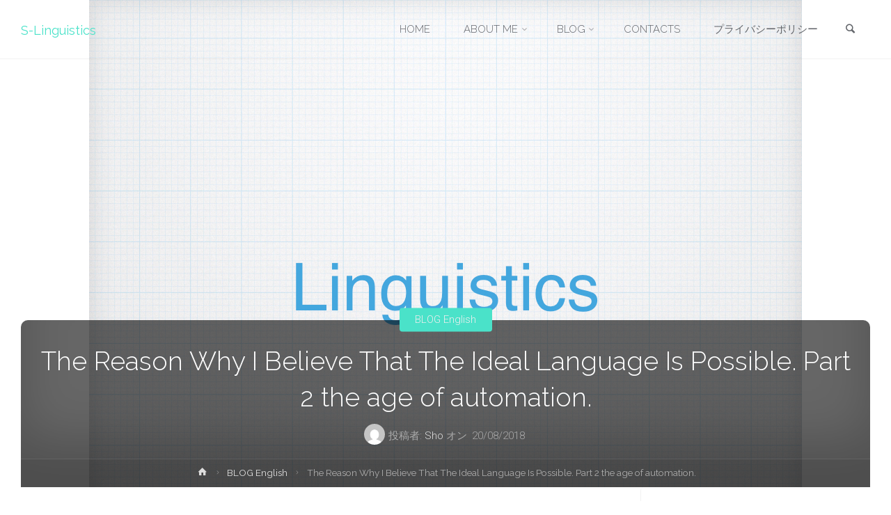

--- FILE ---
content_type: text/html; charset=UTF-8
request_url: https://sy-linguistics.com/2018/08/20/english/the-reason-why-i-believe-that-the-ideal-language-is-possible-part-2-the-age-of-automation/
body_size: 24883
content:
<!DOCTYPE html>
<html dir="ltr" lang="ja" prefix="og: https://ogp.me/ns#">
<head>
<meta name="viewport" content="width=device-width, user-scalable=yes, initial-scale=1.0">
<meta http-equiv="X-UA-Compatible" content="IE=edge" /><meta charset="UTF-8">
<link rel="profile" href="http://gmpg.org/xfn/11">
<link rel="pingback" href="https://sy-linguistics.com/xmlrpc.php">
<title>The Reason Why I Believe That The Ideal Language Is Possible. Part 2 the age of automation. - S-Linguistics</title>
	<style>img:is([sizes="auto" i], [sizes^="auto," i]) { contain-intrinsic-size: 3000px 1500px }</style>
	
		<!-- All in One SEO 4.8.5 - aioseo.com -->
	<meta name="description" content="In the last post, I wrote about my thoughts that human" />
	<meta name="robots" content="max-image-preview:large" />
	<meta name="author" content="Sho"/>
	<link rel="canonical" href="https://sy-linguistics.com/2018/08/20/english/the-reason-why-i-believe-that-the-ideal-language-is-possible-part-2-the-age-of-automation/" />
	<meta name="generator" content="All in One SEO (AIOSEO) 4.8.5" />
		<meta property="og:locale" content="ja_JP" />
		<meta property="og:site_name" content="S-Linguistics - Language is Everything" />
		<meta property="og:type" content="article" />
		<meta property="og:title" content="The Reason Why I Believe That The Ideal Language Is Possible. Part 2 the age of automation. - S-Linguistics" />
		<meta property="og:description" content="In the last post, I wrote about my thoughts that human" />
		<meta property="og:url" content="https://sy-linguistics.com/2018/08/20/english/the-reason-why-i-believe-that-the-ideal-language-is-possible-part-2-the-age-of-automation/" />
		<meta property="article:published_time" content="2018-08-20T01:00:17+00:00" />
		<meta property="article:modified_time" content="2018-08-21T06:05:27+00:00" />
		<meta name="twitter:card" content="summary" />
		<meta name="twitter:title" content="The Reason Why I Believe That The Ideal Language Is Possible. Part 2 the age of automation. - S-Linguistics" />
		<meta name="twitter:description" content="In the last post, I wrote about my thoughts that human" />
		<script type="application/ld+json" class="aioseo-schema">
			{"@context":"https:\/\/schema.org","@graph":[{"@type":"BlogPosting","@id":"https:\/\/sy-linguistics.com\/2018\/08\/20\/english\/the-reason-why-i-believe-that-the-ideal-language-is-possible-part-2-the-age-of-automation\/#blogposting","name":"The Reason Why I Believe That The Ideal Language Is Possible. Part 2 the age of automation. - S-Linguistics","headline":"The Reason Why I Believe That The Ideal Language Is Possible. Part 2 the age of automation.","author":{"@id":"https:\/\/sy-linguistics.com\/author\/phg09692\/#author"},"publisher":{"@id":"https:\/\/sy-linguistics.com\/#organization"},"image":{"@type":"ImageObject","url":"https:\/\/i0.wp.com\/sy-linguistics.com\/wp-content\/uploads\/2018\/08\/70284D35-8EEB-4499-AD55-42D1EC5659F7.jpeg?fit=1024%2C768&ssl=1","width":1024,"height":768},"datePublished":"2018-08-20T10:00:17+09:00","dateModified":"2018-08-21T15:05:27+09:00","inLanguage":"ja","commentCount":1,"mainEntityOfPage":{"@id":"https:\/\/sy-linguistics.com\/2018\/08\/20\/english\/the-reason-why-i-believe-that-the-ideal-language-is-possible-part-2-the-age-of-automation\/#webpage"},"isPartOf":{"@id":"https:\/\/sy-linguistics.com\/2018\/08\/20\/english\/the-reason-why-i-believe-that-the-ideal-language-is-possible-part-2-the-age-of-automation\/#webpage"},"articleSection":"BLOG English, Linguistics"},{"@type":"BreadcrumbList","@id":"https:\/\/sy-linguistics.com\/2018\/08\/20\/english\/the-reason-why-i-believe-that-the-ideal-language-is-possible-part-2-the-age-of-automation\/#breadcrumblist","itemListElement":[{"@type":"ListItem","@id":"https:\/\/sy-linguistics.com#listItem","position":1,"name":"\u30db\u30fc\u30e0","item":"https:\/\/sy-linguistics.com","nextItem":{"@type":"ListItem","@id":"https:\/\/sy-linguistics.com\/category\/english\/#listItem","name":"BLOG English"}},{"@type":"ListItem","@id":"https:\/\/sy-linguistics.com\/category\/english\/#listItem","position":2,"name":"BLOG English","item":"https:\/\/sy-linguistics.com\/category\/english\/","nextItem":{"@type":"ListItem","@id":"https:\/\/sy-linguistics.com\/2018\/08\/20\/english\/the-reason-why-i-believe-that-the-ideal-language-is-possible-part-2-the-age-of-automation\/#listItem","name":"The Reason Why I Believe That The Ideal Language Is Possible. Part 2 the age of automation."},"previousItem":{"@type":"ListItem","@id":"https:\/\/sy-linguistics.com#listItem","name":"\u30db\u30fc\u30e0"}},{"@type":"ListItem","@id":"https:\/\/sy-linguistics.com\/2018\/08\/20\/english\/the-reason-why-i-believe-that-the-ideal-language-is-possible-part-2-the-age-of-automation\/#listItem","position":3,"name":"The Reason Why I Believe That The Ideal Language Is Possible. Part 2 the age of automation.","previousItem":{"@type":"ListItem","@id":"https:\/\/sy-linguistics.com\/category\/english\/#listItem","name":"BLOG English"}}]},{"@type":"Organization","@id":"https:\/\/sy-linguistics.com\/#organization","name":"S-Linguistics","description":"Language is Everything","url":"https:\/\/sy-linguistics.com\/"},{"@type":"Person","@id":"https:\/\/sy-linguistics.com\/author\/phg09692\/#author","url":"https:\/\/sy-linguistics.com\/author\/phg09692\/","name":"Sho","image":{"@type":"ImageObject","@id":"https:\/\/sy-linguistics.com\/2018\/08\/20\/english\/the-reason-why-i-believe-that-the-ideal-language-is-possible-part-2-the-age-of-automation\/#authorImage","url":"https:\/\/secure.gravatar.com\/avatar\/8cb1d9fd04d5094fc845022231c18fa7ddd67af8ca8eeee785240f6f3eda33b6?s=96&d=mm&r=g","width":96,"height":96,"caption":"Sho"}},{"@type":"WebPage","@id":"https:\/\/sy-linguistics.com\/2018\/08\/20\/english\/the-reason-why-i-believe-that-the-ideal-language-is-possible-part-2-the-age-of-automation\/#webpage","url":"https:\/\/sy-linguistics.com\/2018\/08\/20\/english\/the-reason-why-i-believe-that-the-ideal-language-is-possible-part-2-the-age-of-automation\/","name":"The Reason Why I Believe That The Ideal Language Is Possible. Part 2 the age of automation. - S-Linguistics","description":"In the last post, I wrote about my thoughts that human","inLanguage":"ja","isPartOf":{"@id":"https:\/\/sy-linguistics.com\/#website"},"breadcrumb":{"@id":"https:\/\/sy-linguistics.com\/2018\/08\/20\/english\/the-reason-why-i-believe-that-the-ideal-language-is-possible-part-2-the-age-of-automation\/#breadcrumblist"},"author":{"@id":"https:\/\/sy-linguistics.com\/author\/phg09692\/#author"},"creator":{"@id":"https:\/\/sy-linguistics.com\/author\/phg09692\/#author"},"image":{"@type":"ImageObject","url":"https:\/\/i0.wp.com\/sy-linguistics.com\/wp-content\/uploads\/2018\/08\/70284D35-8EEB-4499-AD55-42D1EC5659F7.jpeg?fit=1024%2C768&ssl=1","@id":"https:\/\/sy-linguistics.com\/2018\/08\/20\/english\/the-reason-why-i-believe-that-the-ideal-language-is-possible-part-2-the-age-of-automation\/#mainImage","width":1024,"height":768},"primaryImageOfPage":{"@id":"https:\/\/sy-linguistics.com\/2018\/08\/20\/english\/the-reason-why-i-believe-that-the-ideal-language-is-possible-part-2-the-age-of-automation\/#mainImage"},"datePublished":"2018-08-20T10:00:17+09:00","dateModified":"2018-08-21T15:05:27+09:00"},{"@type":"WebSite","@id":"https:\/\/sy-linguistics.com\/#website","url":"https:\/\/sy-linguistics.com\/","name":"S-Linguistics","description":"Language is Everything","inLanguage":"ja","publisher":{"@id":"https:\/\/sy-linguistics.com\/#organization"}}]}
		</script>
		<!-- All in One SEO -->

<link rel='dns-prefetch' href='//stats.wp.com' />
<link rel='dns-prefetch' href='//fonts.googleapis.com' />
<link rel='dns-prefetch' href='//v0.wordpress.com' />
<link rel='dns-prefetch' href='//widgets.wp.com' />
<link rel='dns-prefetch' href='//s0.wp.com' />
<link rel='dns-prefetch' href='//0.gravatar.com' />
<link rel='dns-prefetch' href='//1.gravatar.com' />
<link rel='dns-prefetch' href='//2.gravatar.com' />
<link rel='preconnect' href='//i0.wp.com' />
<link rel="alternate" type="application/rss+xml" title="S-Linguistics &raquo; フィード" href="https://sy-linguistics.com/feed/" />
<link rel="alternate" type="application/rss+xml" title="S-Linguistics &raquo; コメントフィード" href="https://sy-linguistics.com/comments/feed/" />
<link rel="alternate" type="application/rss+xml" title="S-Linguistics &raquo; The Reason Why I Believe That The Ideal Language Is Possible. Part 2 the age of automation. のコメントのフィード" href="https://sy-linguistics.com/2018/08/20/english/the-reason-why-i-believe-that-the-ideal-language-is-possible-part-2-the-age-of-automation/feed/" />
		<!-- This site uses the Google Analytics by ExactMetrics plugin v8.7.4 - Using Analytics tracking - https://www.exactmetrics.com/ -->
		<!-- Note: ExactMetrics is not currently configured on this site. The site owner needs to authenticate with Google Analytics in the ExactMetrics settings panel. -->
					<!-- No tracking code set -->
				<!-- / Google Analytics by ExactMetrics -->
		<script type="text/javascript">
/* <![CDATA[ */
window._wpemojiSettings = {"baseUrl":"https:\/\/s.w.org\/images\/core\/emoji\/16.0.1\/72x72\/","ext":".png","svgUrl":"https:\/\/s.w.org\/images\/core\/emoji\/16.0.1\/svg\/","svgExt":".svg","source":{"concatemoji":"https:\/\/sy-linguistics.com\/wp-includes\/js\/wp-emoji-release.min.js?ver=6.8.3"}};
/*! This file is auto-generated */
!function(s,n){var o,i,e;function c(e){try{var t={supportTests:e,timestamp:(new Date).valueOf()};sessionStorage.setItem(o,JSON.stringify(t))}catch(e){}}function p(e,t,n){e.clearRect(0,0,e.canvas.width,e.canvas.height),e.fillText(t,0,0);var t=new Uint32Array(e.getImageData(0,0,e.canvas.width,e.canvas.height).data),a=(e.clearRect(0,0,e.canvas.width,e.canvas.height),e.fillText(n,0,0),new Uint32Array(e.getImageData(0,0,e.canvas.width,e.canvas.height).data));return t.every(function(e,t){return e===a[t]})}function u(e,t){e.clearRect(0,0,e.canvas.width,e.canvas.height),e.fillText(t,0,0);for(var n=e.getImageData(16,16,1,1),a=0;a<n.data.length;a++)if(0!==n.data[a])return!1;return!0}function f(e,t,n,a){switch(t){case"flag":return n(e,"\ud83c\udff3\ufe0f\u200d\u26a7\ufe0f","\ud83c\udff3\ufe0f\u200b\u26a7\ufe0f")?!1:!n(e,"\ud83c\udde8\ud83c\uddf6","\ud83c\udde8\u200b\ud83c\uddf6")&&!n(e,"\ud83c\udff4\udb40\udc67\udb40\udc62\udb40\udc65\udb40\udc6e\udb40\udc67\udb40\udc7f","\ud83c\udff4\u200b\udb40\udc67\u200b\udb40\udc62\u200b\udb40\udc65\u200b\udb40\udc6e\u200b\udb40\udc67\u200b\udb40\udc7f");case"emoji":return!a(e,"\ud83e\udedf")}return!1}function g(e,t,n,a){var r="undefined"!=typeof WorkerGlobalScope&&self instanceof WorkerGlobalScope?new OffscreenCanvas(300,150):s.createElement("canvas"),o=r.getContext("2d",{willReadFrequently:!0}),i=(o.textBaseline="top",o.font="600 32px Arial",{});return e.forEach(function(e){i[e]=t(o,e,n,a)}),i}function t(e){var t=s.createElement("script");t.src=e,t.defer=!0,s.head.appendChild(t)}"undefined"!=typeof Promise&&(o="wpEmojiSettingsSupports",i=["flag","emoji"],n.supports={everything:!0,everythingExceptFlag:!0},e=new Promise(function(e){s.addEventListener("DOMContentLoaded",e,{once:!0})}),new Promise(function(t){var n=function(){try{var e=JSON.parse(sessionStorage.getItem(o));if("object"==typeof e&&"number"==typeof e.timestamp&&(new Date).valueOf()<e.timestamp+604800&&"object"==typeof e.supportTests)return e.supportTests}catch(e){}return null}();if(!n){if("undefined"!=typeof Worker&&"undefined"!=typeof OffscreenCanvas&&"undefined"!=typeof URL&&URL.createObjectURL&&"undefined"!=typeof Blob)try{var e="postMessage("+g.toString()+"("+[JSON.stringify(i),f.toString(),p.toString(),u.toString()].join(",")+"));",a=new Blob([e],{type:"text/javascript"}),r=new Worker(URL.createObjectURL(a),{name:"wpTestEmojiSupports"});return void(r.onmessage=function(e){c(n=e.data),r.terminate(),t(n)})}catch(e){}c(n=g(i,f,p,u))}t(n)}).then(function(e){for(var t in e)n.supports[t]=e[t],n.supports.everything=n.supports.everything&&n.supports[t],"flag"!==t&&(n.supports.everythingExceptFlag=n.supports.everythingExceptFlag&&n.supports[t]);n.supports.everythingExceptFlag=n.supports.everythingExceptFlag&&!n.supports.flag,n.DOMReady=!1,n.readyCallback=function(){n.DOMReady=!0}}).then(function(){return e}).then(function(){var e;n.supports.everything||(n.readyCallback(),(e=n.source||{}).concatemoji?t(e.concatemoji):e.wpemoji&&e.twemoji&&(t(e.twemoji),t(e.wpemoji)))}))}((window,document),window._wpemojiSettings);
/* ]]> */
</script>
<!-- sy-linguistics.com is managing ads with Advanced Ads --><script id="lingu-ready">
			window.advanced_ads_ready=function(e,a){a=a||"complete";var d=function(e){return"interactive"===a?"loading"!==e:"complete"===e};d(document.readyState)?e():document.addEventListener("readystatechange",(function(a){d(a.target.readyState)&&e()}),{once:"interactive"===a})},window.advanced_ads_ready_queue=window.advanced_ads_ready_queue||[];		</script>
		<link rel='stylesheet' id='jetpack_related-posts-css' href='https://sy-linguistics.com/wp-content/plugins/jetpack/modules/related-posts/related-posts.css?ver=20240116' type='text/css' media='all' />
<style id='wp-emoji-styles-inline-css' type='text/css'>

	img.wp-smiley, img.emoji {
		display: inline !important;
		border: none !important;
		box-shadow: none !important;
		height: 1em !important;
		width: 1em !important;
		margin: 0 0.07em !important;
		vertical-align: -0.1em !important;
		background: none !important;
		padding: 0 !important;
	}
</style>
<link rel='stylesheet' id='wp-block-library-css' href='https://sy-linguistics.com/wp-includes/css/dist/block-library/style.min.css?ver=6.8.3' type='text/css' media='all' />
<style id='classic-theme-styles-inline-css' type='text/css'>
/*! This file is auto-generated */
.wp-block-button__link{color:#fff;background-color:#32373c;border-radius:9999px;box-shadow:none;text-decoration:none;padding:calc(.667em + 2px) calc(1.333em + 2px);font-size:1.125em}.wp-block-file__button{background:#32373c;color:#fff;text-decoration:none}
</style>
<link rel='stylesheet' id='mediaelement-css' href='https://sy-linguistics.com/wp-includes/js/mediaelement/mediaelementplayer-legacy.min.css?ver=4.2.17' type='text/css' media='all' />
<link rel='stylesheet' id='wp-mediaelement-css' href='https://sy-linguistics.com/wp-includes/js/mediaelement/wp-mediaelement.min.css?ver=6.8.3' type='text/css' media='all' />
<style id='jetpack-sharing-buttons-style-inline-css' type='text/css'>
.jetpack-sharing-buttons__services-list{display:flex;flex-direction:row;flex-wrap:wrap;gap:0;list-style-type:none;margin:5px;padding:0}.jetpack-sharing-buttons__services-list.has-small-icon-size{font-size:12px}.jetpack-sharing-buttons__services-list.has-normal-icon-size{font-size:16px}.jetpack-sharing-buttons__services-list.has-large-icon-size{font-size:24px}.jetpack-sharing-buttons__services-list.has-huge-icon-size{font-size:36px}@media print{.jetpack-sharing-buttons__services-list{display:none!important}}.editor-styles-wrapper .wp-block-jetpack-sharing-buttons{gap:0;padding-inline-start:0}ul.jetpack-sharing-buttons__services-list.has-background{padding:1.25em 2.375em}
</style>
<style id='global-styles-inline-css' type='text/css'>
:root{--wp--preset--aspect-ratio--square: 1;--wp--preset--aspect-ratio--4-3: 4/3;--wp--preset--aspect-ratio--3-4: 3/4;--wp--preset--aspect-ratio--3-2: 3/2;--wp--preset--aspect-ratio--2-3: 2/3;--wp--preset--aspect-ratio--16-9: 16/9;--wp--preset--aspect-ratio--9-16: 9/16;--wp--preset--color--black: #000000;--wp--preset--color--cyan-bluish-gray: #abb8c3;--wp--preset--color--white: #ffffff;--wp--preset--color--pale-pink: #f78da7;--wp--preset--color--vivid-red: #cf2e2e;--wp--preset--color--luminous-vivid-orange: #ff6900;--wp--preset--color--luminous-vivid-amber: #fcb900;--wp--preset--color--light-green-cyan: #7bdcb5;--wp--preset--color--vivid-green-cyan: #00d084;--wp--preset--color--pale-cyan-blue: #8ed1fc;--wp--preset--color--vivid-cyan-blue: #0693e3;--wp--preset--color--vivid-purple: #9b51e0;--wp--preset--color--accent-1: #4ae2c9;--wp--preset--color--accent-2: #777777;--wp--preset--color--headings: #333;--wp--preset--color--sitetext: #666;--wp--preset--color--sitebg: #FFF;--wp--preset--gradient--vivid-cyan-blue-to-vivid-purple: linear-gradient(135deg,rgba(6,147,227,1) 0%,rgb(155,81,224) 100%);--wp--preset--gradient--light-green-cyan-to-vivid-green-cyan: linear-gradient(135deg,rgb(122,220,180) 0%,rgb(0,208,130) 100%);--wp--preset--gradient--luminous-vivid-amber-to-luminous-vivid-orange: linear-gradient(135deg,rgba(252,185,0,1) 0%,rgba(255,105,0,1) 100%);--wp--preset--gradient--luminous-vivid-orange-to-vivid-red: linear-gradient(135deg,rgba(255,105,0,1) 0%,rgb(207,46,46) 100%);--wp--preset--gradient--very-light-gray-to-cyan-bluish-gray: linear-gradient(135deg,rgb(238,238,238) 0%,rgb(169,184,195) 100%);--wp--preset--gradient--cool-to-warm-spectrum: linear-gradient(135deg,rgb(74,234,220) 0%,rgb(151,120,209) 20%,rgb(207,42,186) 40%,rgb(238,44,130) 60%,rgb(251,105,98) 80%,rgb(254,248,76) 100%);--wp--preset--gradient--blush-light-purple: linear-gradient(135deg,rgb(255,206,236) 0%,rgb(152,150,240) 100%);--wp--preset--gradient--blush-bordeaux: linear-gradient(135deg,rgb(254,205,165) 0%,rgb(254,45,45) 50%,rgb(107,0,62) 100%);--wp--preset--gradient--luminous-dusk: linear-gradient(135deg,rgb(255,203,112) 0%,rgb(199,81,192) 50%,rgb(65,88,208) 100%);--wp--preset--gradient--pale-ocean: linear-gradient(135deg,rgb(255,245,203) 0%,rgb(182,227,212) 50%,rgb(51,167,181) 100%);--wp--preset--gradient--electric-grass: linear-gradient(135deg,rgb(202,248,128) 0%,rgb(113,206,126) 100%);--wp--preset--gradient--midnight: linear-gradient(135deg,rgb(2,3,129) 0%,rgb(40,116,252) 100%);--wp--preset--font-size--small: 9px;--wp--preset--font-size--medium: 20px;--wp--preset--font-size--large: 24px;--wp--preset--font-size--x-large: 42px;--wp--preset--font-size--normal: 15px;--wp--preset--font-size--larger: 38px;--wp--preset--spacing--20: 0.44rem;--wp--preset--spacing--30: 0.67rem;--wp--preset--spacing--40: 1rem;--wp--preset--spacing--50: 1.5rem;--wp--preset--spacing--60: 2.25rem;--wp--preset--spacing--70: 3.38rem;--wp--preset--spacing--80: 5.06rem;--wp--preset--shadow--natural: 6px 6px 9px rgba(0, 0, 0, 0.2);--wp--preset--shadow--deep: 12px 12px 50px rgba(0, 0, 0, 0.4);--wp--preset--shadow--sharp: 6px 6px 0px rgba(0, 0, 0, 0.2);--wp--preset--shadow--outlined: 6px 6px 0px -3px rgba(255, 255, 255, 1), 6px 6px rgba(0, 0, 0, 1);--wp--preset--shadow--crisp: 6px 6px 0px rgba(0, 0, 0, 1);}:where(.is-layout-flex){gap: 0.5em;}:where(.is-layout-grid){gap: 0.5em;}body .is-layout-flex{display: flex;}.is-layout-flex{flex-wrap: wrap;align-items: center;}.is-layout-flex > :is(*, div){margin: 0;}body .is-layout-grid{display: grid;}.is-layout-grid > :is(*, div){margin: 0;}:where(.wp-block-columns.is-layout-flex){gap: 2em;}:where(.wp-block-columns.is-layout-grid){gap: 2em;}:where(.wp-block-post-template.is-layout-flex){gap: 1.25em;}:where(.wp-block-post-template.is-layout-grid){gap: 1.25em;}.has-black-color{color: var(--wp--preset--color--black) !important;}.has-cyan-bluish-gray-color{color: var(--wp--preset--color--cyan-bluish-gray) !important;}.has-white-color{color: var(--wp--preset--color--white) !important;}.has-pale-pink-color{color: var(--wp--preset--color--pale-pink) !important;}.has-vivid-red-color{color: var(--wp--preset--color--vivid-red) !important;}.has-luminous-vivid-orange-color{color: var(--wp--preset--color--luminous-vivid-orange) !important;}.has-luminous-vivid-amber-color{color: var(--wp--preset--color--luminous-vivid-amber) !important;}.has-light-green-cyan-color{color: var(--wp--preset--color--light-green-cyan) !important;}.has-vivid-green-cyan-color{color: var(--wp--preset--color--vivid-green-cyan) !important;}.has-pale-cyan-blue-color{color: var(--wp--preset--color--pale-cyan-blue) !important;}.has-vivid-cyan-blue-color{color: var(--wp--preset--color--vivid-cyan-blue) !important;}.has-vivid-purple-color{color: var(--wp--preset--color--vivid-purple) !important;}.has-black-background-color{background-color: var(--wp--preset--color--black) !important;}.has-cyan-bluish-gray-background-color{background-color: var(--wp--preset--color--cyan-bluish-gray) !important;}.has-white-background-color{background-color: var(--wp--preset--color--white) !important;}.has-pale-pink-background-color{background-color: var(--wp--preset--color--pale-pink) !important;}.has-vivid-red-background-color{background-color: var(--wp--preset--color--vivid-red) !important;}.has-luminous-vivid-orange-background-color{background-color: var(--wp--preset--color--luminous-vivid-orange) !important;}.has-luminous-vivid-amber-background-color{background-color: var(--wp--preset--color--luminous-vivid-amber) !important;}.has-light-green-cyan-background-color{background-color: var(--wp--preset--color--light-green-cyan) !important;}.has-vivid-green-cyan-background-color{background-color: var(--wp--preset--color--vivid-green-cyan) !important;}.has-pale-cyan-blue-background-color{background-color: var(--wp--preset--color--pale-cyan-blue) !important;}.has-vivid-cyan-blue-background-color{background-color: var(--wp--preset--color--vivid-cyan-blue) !important;}.has-vivid-purple-background-color{background-color: var(--wp--preset--color--vivid-purple) !important;}.has-black-border-color{border-color: var(--wp--preset--color--black) !important;}.has-cyan-bluish-gray-border-color{border-color: var(--wp--preset--color--cyan-bluish-gray) !important;}.has-white-border-color{border-color: var(--wp--preset--color--white) !important;}.has-pale-pink-border-color{border-color: var(--wp--preset--color--pale-pink) !important;}.has-vivid-red-border-color{border-color: var(--wp--preset--color--vivid-red) !important;}.has-luminous-vivid-orange-border-color{border-color: var(--wp--preset--color--luminous-vivid-orange) !important;}.has-luminous-vivid-amber-border-color{border-color: var(--wp--preset--color--luminous-vivid-amber) !important;}.has-light-green-cyan-border-color{border-color: var(--wp--preset--color--light-green-cyan) !important;}.has-vivid-green-cyan-border-color{border-color: var(--wp--preset--color--vivid-green-cyan) !important;}.has-pale-cyan-blue-border-color{border-color: var(--wp--preset--color--pale-cyan-blue) !important;}.has-vivid-cyan-blue-border-color{border-color: var(--wp--preset--color--vivid-cyan-blue) !important;}.has-vivid-purple-border-color{border-color: var(--wp--preset--color--vivid-purple) !important;}.has-vivid-cyan-blue-to-vivid-purple-gradient-background{background: var(--wp--preset--gradient--vivid-cyan-blue-to-vivid-purple) !important;}.has-light-green-cyan-to-vivid-green-cyan-gradient-background{background: var(--wp--preset--gradient--light-green-cyan-to-vivid-green-cyan) !important;}.has-luminous-vivid-amber-to-luminous-vivid-orange-gradient-background{background: var(--wp--preset--gradient--luminous-vivid-amber-to-luminous-vivid-orange) !important;}.has-luminous-vivid-orange-to-vivid-red-gradient-background{background: var(--wp--preset--gradient--luminous-vivid-orange-to-vivid-red) !important;}.has-very-light-gray-to-cyan-bluish-gray-gradient-background{background: var(--wp--preset--gradient--very-light-gray-to-cyan-bluish-gray) !important;}.has-cool-to-warm-spectrum-gradient-background{background: var(--wp--preset--gradient--cool-to-warm-spectrum) !important;}.has-blush-light-purple-gradient-background{background: var(--wp--preset--gradient--blush-light-purple) !important;}.has-blush-bordeaux-gradient-background{background: var(--wp--preset--gradient--blush-bordeaux) !important;}.has-luminous-dusk-gradient-background{background: var(--wp--preset--gradient--luminous-dusk) !important;}.has-pale-ocean-gradient-background{background: var(--wp--preset--gradient--pale-ocean) !important;}.has-electric-grass-gradient-background{background: var(--wp--preset--gradient--electric-grass) !important;}.has-midnight-gradient-background{background: var(--wp--preset--gradient--midnight) !important;}.has-small-font-size{font-size: var(--wp--preset--font-size--small) !important;}.has-medium-font-size{font-size: var(--wp--preset--font-size--medium) !important;}.has-large-font-size{font-size: var(--wp--preset--font-size--large) !important;}.has-x-large-font-size{font-size: var(--wp--preset--font-size--x-large) !important;}
:where(.wp-block-post-template.is-layout-flex){gap: 1.25em;}:where(.wp-block-post-template.is-layout-grid){gap: 1.25em;}
:where(.wp-block-columns.is-layout-flex){gap: 2em;}:where(.wp-block-columns.is-layout-grid){gap: 2em;}
:root :where(.wp-block-pullquote){font-size: 1.5em;line-height: 1.6;}
</style>
<link rel='stylesheet' id='anima-themefonts-css' href='https://sy-linguistics.com/wp-content/themes/anima/resources/fonts/fontfaces.css?ver=1.4.1.2' type='text/css' media='all' />
<link rel='stylesheet' id='anima-googlefonts-css' href='//fonts.googleapis.com/css?family=Raleway%3A400%2C300%2C700%7CRaleway%3A%7CRoboto%3A%7CRaleway%3A100%2C200%2C300%2C400%2C500%2C600%2C700%2C800%2C900%7CRaleway%3A400%7CRaleway%3A300%7CRoboto%3A700%7CRoboto%3A300&#038;ver=1.4.1.2' type='text/css' media='all' />
<link rel='stylesheet' id='anima-main-css' href='https://sy-linguistics.com/wp-content/themes/anima/style.css?ver=1.4.1.2' type='text/css' media='all' />
<style id='anima-main-inline-css' type='text/css'>
 body:not(.anima-landing-page) #container, #site-header-main-inside, #colophon-inside, #footer-inside, #breadcrumbs-container-inside, #header-page-title { margin: 0 auto; max-width: 1300px; } #site-header-main { left: 0; right: 0; } #primary { width: 320px; } #secondary { width: 360px; } #container.one-column .main { width: 100%; } #container.two-columns-right #secondary { float: right; } #container.two-columns-right .main, .two-columns-right #breadcrumbs { width: calc( 100% - 360px ); float: left; } #container.two-columns-left #primary { float: left; } #container.two-columns-left .main, .two-columns-left #breadcrumbs { width: calc( 100% - 320px ); float: right; } #container.three-columns-right #primary, #container.three-columns-left #primary, #container.three-columns-sided #primary { float: left; } #container.three-columns-right #secondary, #container.three-columns-left #secondary, #container.three-columns-sided #secondary { float: left; } #container.three-columns-right #primary, #container.three-columns-left #secondary { margin-left: 0%; margin-right: 0%; } #container.three-columns-right .main, .three-columns-right #breadcrumbs { width: calc( 100% - 680px ); float: left; } #container.three-columns-left .main, .three-columns-left #breadcrumbs { width: calc( 100% - 680px ); float: right; } #container.three-columns-sided #secondary { float: right; } #container.three-columns-sided .main, .three-columns-sided #breadcrumbs { width: calc( 100% - 680px ); float: right; } .three-columns-sided #breadcrumbs { margin: 0 calc( 0% + 360px ) 0 -1920px; } html { font-family: 'Raleway'; font-weight: 400; font-size: 15px; font-weight: 400; line-height: 1.8; } #site-title { font-family: Raleway; font-size: 120%; font-weight: 400; } #access ul li a { font-family: Raleway; font-size: 100%; font-weight: 300; } .widget-title { font-family: Roboto; font-size: 100%; font-weight: 700; } .widget-container { font-family: Raleway; font-size: 100%; font-weight: 400; } .entry-title, #reply-title { font-family: Raleway; font-size: 250%; font-weight: 300; } .entry-meta > span, .post-continue-container { font-family: Roboto; font-size: 100%; font-weight: 300; } .page-link, .pagination, #author-info #author-link, .comment .reply a, .comment-meta, .byline { font-family: Roboto; } .content-masonry .entry-title { font-size: 175%; } h1 { font-size: 2.33em; } h2 { font-size: 2.06em; } h3 { font-size: 1.79em; } h4 { font-size: 1.52em; } h5 { font-size: 1.25em; } h6 { font-size: 0.98em; } h1, h2, h3, h4, h5, h6, .seriousslider-theme .seriousslider-caption-title { font-family: Raleway; font-weight: 300; } body { color: #666; background-color: #FFF; } #site-header-main, #access ul ul, .menu-search-animated .searchform input[type="search"], #access .menu-search-animated .searchform, #access::after, .anima-over-menu .header-fixed#site-header-main, .anima-over-menu .header-fixed#site-header-main #access:after { background-color: #FFFFFF; } #site-header-main { border-bottom-color: rgba(0,0,0,.05); } .anima-over-menu .header-fixed#site-header-main #site-title a { color: #4ae2c9; } #access > div > ul > li, #access > div > ul > li > a, .anima-over-menu .header-fixed#site-header-main #access > div > ul > li:not([class*='current']), .anima-over-menu .header-fixed#site-header-main #access > div > ul > li:not([class*='current']) > a, .anima-over-menu .header-fixed#site-header-main #sheader.socials a::before, #sheader.socials a::before, #access .menu-search-animated .searchform input[type="search"], #mobile-menu { color: #63666B; } .anima-over-menu .header-fixed#site-header-main #sheader.socials a:hover::before, #sheader.socials a:hover::before { color: #FFFFFF; } #access ul.sub-menu li a, #access ul.children li a { color: #63666B; } #access ul.sub-menu li a, #access ul.children li a { background-color: #FFFFFF; } #access > div > ul > li:hover > a, #access > div > ul > li a:hover, #access > div > ul > li:hover, .anima-over-menu .header-fixed#site-header-main #access > div > ul > li > a:hover, .anima-over-menu .header-fixed#site-header-main #access > div > ul > li:hover { color: #4ae2c9; } #access > div > ul > li > a > span::before { background-color: #4ae2c9; } #site-title::before { background-color: #777777; } #access > div > ul > li.current_page_item > a, #access > div > ul > li.current-menu-item > a, #access > div > ul > li.current_page_ancestor > a, #access > div > ul > li.current-menu-ancestor > a, #access .sub-menu, #access .children, .anima-over-menu .header-fixed#site-header-main #access > div > ul > li > a { color: #777777; } #access ul.children > li.current_page_item > a, #access ul.sub-menu > li.current-menu-item > a, #access ul.children > li.current_page_ancestor > a, #access ul.sub-menu > li.current-menu-ancestor > a { color: #777777; } .searchform .searchsubmit { color: #666; } body:not(.anima-landing-page) article.hentry, body:not(.anima-landing-page) .main { background-color: #FFF; } .pagination, .page-link { border-color: #eeeeee; } .post-thumbnail-container .featured-image-meta, body:not(.single) article.hentry .post-thumbnail-container > a::after, #header-page-title-inside { background-color: rgba(0,0,0, 0.6); } #header-page-title-inside { box-shadow: 0 -70px 70px rgba(0,0,0,0.2) inset; } #header-page-title .entry-meta .bl_categ a { background-color: #4ae2c9; } #header-page-title .entry-meta .bl_categ a:hover { background-color: #5bf3da; } .anima-normal-titles #breadcrumbs-container { background-color: #f9f9f9; } #secondary { border-left: 1px solid rgba(0,0,0,.05); } #primary { border-right: 1px solid rgba(0,0,0,.05); } #colophon, #footer { background-color: #222A2C; color: #AAAAAA; } #footer { background: #1d2527; } .entry-title a:active, .entry-title a:hover { color: #4ae2c9; } .entry-title a:hover { border-bottom-color: #4ae2c9; } span.entry-format { color: #4ae2c9; } .format-aside { border-top-color: #FFF; } article.hentry .post-thumbnail-container { background-color: rgba(102,102,102,0.15); } .entry-content blockquote::before, .entry-content blockquote::after { color: rgba(102,102,102,0.2); } .entry-content h5, .entry-content h6, .lp-text-content h5, .lp-text-content h6 { color: #777777; } .entry-content h1, .entry-content h2, .entry-content h3, .entry-content h4, .lp-text-content h1, .lp-text-content h2, .lp-text-content h3, .lp-text-content h4 { color: #333; } a { color: #4ae2c9; } a:hover, .entry-meta span a:hover { color: #777777; } .post-continue-container span.comments-link:hover, .post-continue-container span.comments-link a:hover { color: #4ae2c9; } .socials a:before { color: #4ae2c9; background: #f5f5f5; } .socials a:hover:before { background-color: #4ae2c9; color: #FFF; } #sheader .socials a:before { background: #f5f5f5; } #sheader .socials a:hover:before { background-color: #4ae2c9; color: #FFFFFF; } #footer .socials a:before { background: #2c3436; } #footer .socials a:hover:before { background-color: #4ae2c9; color: #222A2C; } .anima-normalizedtags #content .tagcloud a { color: #FFF; background-color: #4ae2c9; } .anima-normalizedtags #content .tagcloud a:hover { background-color: #777777; } #toTop { background-color: rgba(230,230,230,0.5); color: #4ae2c9; } #nav-fixed i, #nav-fixed span { background-color: rgba(215,215,215,0.5); } #nav-fixed i { color: #FFF; } #toTop:hover { background-color: #4ae2c9; color: #FFF; } a.continue-reading-link { background-color:#efefef; } .continue-reading-link::after { background-color: #4ae2c9; color: #FFF; } .entry-meta .icon-metas:before { color: #ababab; } .anima-caption-one .main .wp-caption .wp-caption-text { border-bottom-color: #eeeeee; } .anima-caption-two .main .wp-caption .wp-caption-text { background-color: #f5f5f5; } .anima-image-one .entry-content img[class*="align"], .anima-image-one .entry-summary img[class*="align"], .anima-image-two .entry-content img[class*='align'], .anima-image-two .entry-summary img[class*='align'] { border-color: #eeeeee; } .anima-image-five .entry-content img[class*='align'], .anima-image-five .entry-summary img[class*='align'] { border-color: #4ae2c9; } /* diffs */ span.edit-link a.post-edit-link, span.edit-link a.post-edit-link:hover, span.edit-link .icon-edit:before { color: #212121; } .searchform { border-color: #ebebeb; } .entry-meta span, .entry-meta a, .entry-utility span, .entry-utility a, .entry-meta time, #breadcrumbs-nav, #header-page-title .byline, .footermenu ul li span.sep { color: #ababab; } .footermenu ul li a::after { background: #777777; } #breadcrumbs-nav a { color: #8d8d8d; } .entry-meta span.entry-sticky { background-color: #ababab; color: #FFF; } #commentform { max-width:650px;} code, #nav-below .nav-previous a:before, #nav-below .nav-next a:before { background-color: #eeeeee; } pre, .page-link > span, .comment-author, .commentlist .comment-body, .commentlist .pingback { border-color: #eeeeee; } .commentlist .comment-body::after { border-top-color: #FFF; } .commentlist .comment-body::before { border-top-color: #e4e4e4; } article #author-info { border-top-color: #eeeeee; } .page-header.pad-container { border-bottom-color: #eeeeee; } .comment-meta a { color: #c9c9c9; } .commentlist .reply a { color: #b5b5b5; background-color: #f3f3f3; } select, input[type], textarea { color: #666; border-color: #eeeeee; background-color: #f0f0f0; } input[type]:hover, textarea:hover, select:hover, input[type]:focus, textarea:focus, select:focus { background: #f8f8f8; } button, input[type="button"], input[type="submit"], input[type="reset"] { background-color: #4ae2c9; color: #FFF; } button:hover, input[type="button"]:hover, input[type="submit"]:hover, input[type="reset"]:hover { background-color: #777777; } hr { background-color: #f0f0f0; } /* gutenberg */ .wp-block-image.alignwide { margin-left: calc( ( 0% + 2.5em ) * -1 ); margin-right: calc( ( 0% + 2.5em ) * -1 ); } .wp-block-image.alignwide img { width: calc( 100% + 5em ); max-width: calc( 100% + 5em ); } .has-accent-1-color, .has-accent-1-color:hover { color: #4ae2c9; } .has-accent-2-color, .has-accent-2-color:hover { color: #777777; } .has-headings-color, .has-headings-color:hover { color: #333; } .has-sitetext-color, .has-sitetext-color:hover { color: #666; } .has-sitebg-color, .has-sitebg-color:hover { color: #FFF; } .has-accent-1-background-color { background-color: #4ae2c9; } .has-accent-2-background-color { background-color: #777777; } .has-headings-background-color { background-color: #333; } .has-sitetext-background-color { background-color: #666; } .has-sitebg-background-color { background-color: #FFF; } .has-small-font-size { font-size: 9px; } .has-regular-font-size { font-size: 15px; } .has-large-font-size { font-size: 24px; } .has-larger-font-size { font-size: 38px; } .has-huge-font-size { font-size: 38px; } /* woocommerce */ .woocommerce-page #respond input#submit, .woocommerce a.button, .woocommerce-page button.button, .woocommerce input.button, .woocommerce #respond input#submit, .woocommerce a.button, .woocommerce button.button, .woocommerce input.button { background-color: #4ae2c9; color: #FFF; line-height: 1.8; border-radius: 4px;} .woocommerce #respond input#submit:hover, .woocommerce a.button:hover, .woocommerce button.button:hover, .woocommerce input.button:hover { background-color: #6cffeb; color: #FFF;} .woocommerce-page #respond input#submit.alt, .woocommerce a.button.alt, .woocommerce-page button.button.alt, .woocommerce input.button.alt { background-color: #777777; color: #FFF; line-height: 1.8; border-radius: 4px;} .woocommerce-page #respond input#submit.alt:hover, .woocommerce a.button.alt:hover, .woocommerce-page button.button.alt:hover, .woocommerce input.button.alt:hover { background-color: #999999; color: #FFF;} .woocommerce div.product .woocommerce-tabs ul.tabs li.active { border-bottom-color: #FFF; } .woocommerce #respond input#submit.alt.disabled, .woocommerce #respond input#submit.alt.disabled:hover, .woocommerce #respond input#submit.alt:disabled, .woocommerce #respond input#submit.alt:disabled:hover, .woocommerce #respond input#submit.alt[disabled]:disabled, .woocommerce #respond input#submit.alt[disabled]:disabled:hover, .woocommerce a.button.alt.disabled, .woocommerce a.button.alt.disabled:hover, .woocommerce a.button.alt:disabled, .woocommerce a.button.alt:disabled:hover, .woocommerce a.button.alt[disabled]:disabled, .woocommerce a.button.alt[disabled]:disabled:hover, .woocommerce button.button.alt.disabled, .woocommerce button.button.alt.disabled:hover, .woocommerce button.button.alt:disabled, .woocommerce button.button.alt:disabled:hover, .woocommerce button.button.alt[disabled]:disabled, .woocommerce button.button.alt[disabled]:disabled:hover, .woocommerce input.button.alt.disabled, .woocommerce input.button.alt.disabled:hover, .woocommerce input.button.alt:disabled, .woocommerce input.button.alt:disabled:hover, .woocommerce input.button.alt[disabled]:disabled, .woocommerce input.button.alt[disabled]:disabled:hover { background-color: #777777; } .woocommerce ul.products li.product .price, .woocommerce div.product p.price, .woocommerce div.product span.price { color: #989898 } #add_payment_method #payment, .woocommerce-cart #payment, .woocommerce-checkout #payment { background: #f5f5f5; } /* mobile menu */ nav#mobile-menu { background-color: #FFFFFF; } #mobile-menu .mobile-arrow { color: #666; } .main .entry-content, .main .entry-summary { text-align: inherit; } .main p, .main ul, .main ol, .main dd, .main pre, .main hr { margin-bottom: 1em; } .main p { text-indent: 0em; } .main a.post-featured-image { background-position: center center; } #header-widget-area { width: 33%; right: 10px; } .anima-stripped-table .main thead th, .anima-bordered-table .main thead th, .anima-stripped-table .main td, .anima-stripped-table .main th, .anima-bordered-table .main th, .anima-bordered-table .main td { border-color: #e9e9e9; } .anima-clean-table .main th, .anima-stripped-table .main tr:nth-child(even) td, .anima-stripped-table .main tr:nth-child(even) th { background-color: #f6f6f6; } .anima-cropped-featured .main .post-thumbnail-container { height: 350px; } .anima-responsive-featured .main .post-thumbnail-container { max-height: 350px; height: auto; } article.hentry .article-inner, #content-masonry article.hentry .article-inner { padding: 0%; } #site-header-main { height:85px; } #access .menu-search-animated .searchform { height: 84px; line-height: 84px; } .anima-over-menu .staticslider-caption-container { padding-top: 85px; } .menu-search-animated, #sheader-container, .identity, #nav-toggle { height:85px; line-height:85px; } #access div > ul > li > a { line-height:85px; } #branding { height:85px; } .anima-responsive-headerimage #masthead #header-image-main-inside { max-height: 700px; } .anima-cropped-headerimage #masthead #header-image-main-inside { height: 700px; } #masthead #site-header-main { position: fixed; } #header-widget-area { top: 95px; } @media (max-width: 640px) { #header-page-title .entry-title { font-size: 200%; } } .lp-staticslider .staticslider-caption, .lp-dynamic-slider, .seriousslider-theme .seriousslider-caption, .anima-landing-page .lp-blocks-inside, .anima-landing-page .lp-boxes-inside, .anima-landing-page .lp-text-inside, .anima-landing-page .lp-posts-inside, .anima-landing-page .lp-page-inside, .anima-landing-page .lp-section-header, .anima-landing-page .content-widget { max-width: 1300px; } .anima-landing-page .content-widget { margin: 0 auto; } .seriousslider-theme .seriousslider-caption-buttons a, a[class^="staticslider-button"] { font-size: 15px; } .seriousslider-theme .seriousslider-caption-buttons a:nth-child(2n+1), a.staticslider-button:nth-child(2n+1) { background-color: #4ae2c9; border-color: #4ae2c9; color: #FFF; } .seriousslider-theme .seriousslider-caption-buttons a:nth-child(2n+1):hover, .staticslider-button:nth-child(2n+1):hover { color: #4ae2c9; } .seriousslider-theme .seriousslider-caption-buttons a:nth-child(2n+2), a.staticslider-button:nth-child(2n+2) { color: #777777; border-color: #777777; } .seriousslider-theme .seriousslider-caption-buttons a:nth-child(2n+2):hover, a.staticslider-button:nth-child(2n+2):hover { background-color: #777777; color: #FFF; } .lp-block i { border-color: #ffffff; } .lp-block:hover i { border-color: #4ae2c9; } .lp-block > i::before { color: #4ae2c9; border-color: #e9e9e9; background-color: #ffffff; } .lp-block:hover i::before { color: #4ae2c9; } .lp-block i:after { background-color: #4ae2c9; } .lp-block:hover i:after { background-color: #777777; } .lp-block-text, .lp-boxes-static .lp-box-text, .lp-section-desc, .staticslider-caption-text { color: #8e8e8e; } .lp-blocks { background-color: #F8F8F8; } .lp-boxes { background-color: #FFFFFF; } .lp-text { background-color: #F8F8F8; } .staticslider-caption-container, .lp-slider-wrapper { background-color: #FFFFFF; } .seriousslider-theme .seriousslider-caption { color: #F8F8F8; } .lp-boxes-1 .lp-box .lp-box-image { height: 350px; } .lp-boxes-1.lp-boxes-animated .lp-box:hover .lp-box-text { max-height: 250px; } .lp-boxes-2 .lp-box .lp-box-image { height: 400px; } .lp-boxes-2.lp-boxes-animated .lp-box:hover .lp-box-text { max-height: 300px; } .lp-box-readmore:hover { color: #4ae2c9; } .lp-boxes .lp-box-overlay { background-color: rgba(74,226,201, 0.8); } .lp-boxes:not(.lp-boxes-static2) .lp-box-overlay:hover { background-color: rgba(74,226,201, 1); } #lp-posts, #lp-page { background-color: #FFF; } #cryout_ajax_more_trigger { background-color: #4ae2c9; color: #FFF;} .lpbox-rnd1 { background-color: #c8c8c8; } .lpbox-rnd2 { background-color: #c3c3c3; } .lpbox-rnd3 { background-color: #bebebe; } .lpbox-rnd4 { background-color: #b9b9b9; } .lpbox-rnd5 { background-color: #b4b4b4; } .lpbox-rnd6 { background-color: #afafaf; } .lpbox-rnd7 { background-color: #aaaaaa; } .lpbox-rnd8 { background-color: #a5a5a5; } 
</style>
<link rel='stylesheet' id='jetpack_likes-css' href='https://sy-linguistics.com/wp-content/plugins/jetpack/modules/likes/style.css?ver=14.9.1' type='text/css' media='all' />
<link rel='stylesheet' id='cryout-serious-slider-style-css' href='https://sy-linguistics.com/wp-content/plugins/cryout-serious-slider/resources/style.css?ver=1.2.7' type='text/css' media='all' />
<link rel='stylesheet' id='sharedaddy-css' href='https://sy-linguistics.com/wp-content/plugins/jetpack/modules/sharedaddy/sharing.css?ver=14.9.1' type='text/css' media='all' />
<link rel='stylesheet' id='social-logos-css' href='https://sy-linguistics.com/wp-content/plugins/jetpack/_inc/social-logos/social-logos.min.css?ver=14.9.1' type='text/css' media='all' />
<!--n2css--><!--n2js--><script type="text/javascript" id="jetpack_related-posts-js-extra">
/* <![CDATA[ */
var related_posts_js_options = {"post_heading":"h4"};
/* ]]> */
</script>
<script type="text/javascript" src="https://sy-linguistics.com/wp-content/plugins/jetpack/_inc/build/related-posts/related-posts.min.js?ver=20240116" id="jetpack_related-posts-js"></script>
<!--[if lt IE 9]>
<script type="text/javascript" src="https://sy-linguistics.com/wp-content/themes/anima/resources/js/html5shiv.min.js?ver=1.4.1.2" id="anima-html5shiv-js"></script>
<![endif]-->
<script type="text/javascript" src="https://sy-linguistics.com/wp-includes/js/jquery/jquery.min.js?ver=3.7.1" id="jquery-core-js"></script>
<script type="text/javascript" src="https://sy-linguistics.com/wp-includes/js/jquery/jquery-migrate.min.js?ver=3.4.1" id="jquery-migrate-js"></script>
<script type="text/javascript" src="https://sy-linguistics.com/wp-content/plugins/cryout-serious-slider/resources/jquery.mobile.custom.min.js?ver=1.2.7" id="cryout-serious-slider-jquerymobile-js"></script>
<script type="text/javascript" src="https://sy-linguistics.com/wp-content/plugins/cryout-serious-slider/resources/slider.js?ver=1.2.7" id="cryout-serious-slider-script-js"></script>
<link rel="https://api.w.org/" href="https://sy-linguistics.com/wp-json/" /><link rel="alternate" title="JSON" type="application/json" href="https://sy-linguistics.com/wp-json/wp/v2/posts/213" /><link rel="EditURI" type="application/rsd+xml" title="RSD" href="https://sy-linguistics.com/xmlrpc.php?rsd" />
<meta name="generator" content="WordPress 6.8.3" />
<link rel='shortlink' href='https://wp.me/pa9hYg-3r' />
<link rel="alternate" title="oEmbed (JSON)" type="application/json+oembed" href="https://sy-linguistics.com/wp-json/oembed/1.0/embed?url=https%3A%2F%2Fsy-linguistics.com%2F2018%2F08%2F20%2Fenglish%2Fthe-reason-why-i-believe-that-the-ideal-language-is-possible-part-2-the-age-of-automation%2F" />
<link rel="alternate" title="oEmbed (XML)" type="text/xml+oembed" href="https://sy-linguistics.com/wp-json/oembed/1.0/embed?url=https%3A%2F%2Fsy-linguistics.com%2F2018%2F08%2F20%2Fenglish%2Fthe-reason-why-i-believe-that-the-ideal-language-is-possible-part-2-the-age-of-automation%2F&#038;format=xml" />
	<style>img#wpstats{display:none}</style>
		<style type="text/css">.broken_link, a.broken_link {
	text-decoration: line-through;
}</style><script  async src="https://pagead2.googlesyndication.com/pagead/js/adsbygoogle.js?client=ca-pub-3438794924087786" crossorigin="anonymous"></script><link rel="icon" href="https://i0.wp.com/sy-linguistics.com/wp-content/uploads/2018/07/cropped-Untitled-4das.001.jpeg?fit=32%2C32&#038;ssl=1" sizes="32x32" />
<link rel="icon" href="https://i0.wp.com/sy-linguistics.com/wp-content/uploads/2018/07/cropped-Untitled-4das.001.jpeg?fit=192%2C192&#038;ssl=1" sizes="192x192" />
<link rel="apple-touch-icon" href="https://i0.wp.com/sy-linguistics.com/wp-content/uploads/2018/07/cropped-Untitled-4das.001.jpeg?fit=180%2C180&#038;ssl=1" />
<meta name="msapplication-TileImage" content="https://i0.wp.com/sy-linguistics.com/wp-content/uploads/2018/07/cropped-Untitled-4das.001.jpeg?fit=270%2C270&#038;ssl=1" />
</head>

<body class="wp-singular post-template-default single single-post postid-213 single-format-standard wp-embed-responsive wp-theme-anima anima-image-none anima-caption-one anima-totop-normal anima-stripped-table anima-fixed-menu anima-over-menu anima-responsive-headerimage anima-responsive-featured anima-magazine-two anima-magazine-layout anima-comment-placeholder anima-header-titles anima-elementradius anima-normalizedtags anima-article-animation-fade aa-prefix-lingu-" itemscope itemtype="http://schema.org/WebPage">
		<div id="site-wrapper">
	<header id="masthead" class="cryout"  itemscope itemtype="http://schema.org/WPHeader" role="banner">

		<div id="site-header-main">
			<div id="site-header-main-inside">

				<nav id="mobile-menu">
					<span id="nav-cancel"><i class="icon-cancel"></i></span>
					<div><ul id="mobile-nav" class=""><li id="menu-item-48" class="menu-item menu-item-type-post_type menu-item-object-page menu-item-home menu-item-48"><a href="https://sy-linguistics.com/"><span>HOME</span></a></li>
<li id="menu-item-49" class="menu-item menu-item-type-post_type menu-item-object-page menu-item-has-children menu-item-49"><a href="https://sy-linguistics.com/about-me/"><span>ABOUT ME</span></a>
<ul class="sub-menu">
	<li id="menu-item-66" class="menu-item menu-item-type-post_type menu-item-object-page menu-item-66"><a href="https://sy-linguistics.com/about-me/"><span>ABOUT ME 日本語</span></a></li>
	<li id="menu-item-65" class="menu-item menu-item-type-post_type menu-item-object-page menu-item-65"><a href="https://sy-linguistics.com/about-me-english/"><span>ABOUT ME  ENGLISH</span></a></li>
</ul>
</li>
<li id="menu-item-47" class="menu-item menu-item-type-post_type menu-item-object-page current_page_parent menu-item-has-children menu-item-47"><a href="https://sy-linguistics.com/blog/"><span>BLOG</span></a>
<ul class="sub-menu">
	<li id="menu-item-106" class="menu-item menu-item-type-custom menu-item-object-custom menu-item-106"><a href="http://sy-linguistics.com/category/japanese/"><span>BLOG 日本語</span></a></li>
	<li id="menu-item-105" class="menu-item menu-item-type-custom menu-item-object-custom menu-item-105"><a href="http://sy-linguistics.com/category/english/"><span>BLOG ENGLISH</span></a></li>
</ul>
</li>
<li id="menu-item-51" class="menu-item menu-item-type-post_type menu-item-object-page menu-item-51"><a href="https://sy-linguistics.com/contacts/"><span>CONTACTS</span></a></li>
<li id="menu-item-2174" class="menu-item menu-item-type-post_type menu-item-object-page menu-item-2174"><a href="https://sy-linguistics.com/privacy-policy-2/"><span>プライバシーポリシー</span></a></li>
<li class='menu-main-search menu-search-animated'>
			<a role='link' href><i class='icon-search'></i><span class='screen-reader-text'>検索</span></a>
<form role="search" method="get" class="searchform" action="https://sy-linguistics.com/">
	<label>
		<span class="screen-reader-text">検索対象:</span>
		<input type="search" class="s" placeholder="検索" value="" name="s" />
	</label>
	<button type="submit" class="searchsubmit"><span class="screen-reader-text">検索</span><i class="icon-search"></i></button>
</form>

			<i class='icon-cancel'></i>
		</li></ul></div>				</nav> <!-- #mobile-menu -->

				<div id="branding">
					<div id="site-text"><div itemprop="headline" id="site-title"><span> <a href="https://sy-linguistics.com/" title="Language is Everything" rel="home">S-Linguistics</a> </span></div><span id="site-description"  itemprop="description" >Language is Everything</span></div>				</div><!-- #branding -->

				<div id="sheader-container">
									</div>

				<a id="nav-toggle"><i class="icon-menu"></i></a>
				<nav id="access" role="navigation"  aria-label="メインメニュー"  itemscope itemtype="http://schema.org/SiteNavigationElement">
						<div class="skip-link screen-reader-text">
		<a href="#main" title="コンテンツへスキップ"> コンテンツへスキップ </a>
	</div>
	<div><ul id="prime_nav" class=""><li class="menu-item menu-item-type-post_type menu-item-object-page menu-item-home menu-item-48"><a href="https://sy-linguistics.com/"><span>HOME</span></a></li>
<li class="menu-item menu-item-type-post_type menu-item-object-page menu-item-has-children menu-item-49"><a href="https://sy-linguistics.com/about-me/"><span>ABOUT ME</span></a>
<ul class="sub-menu">
	<li class="menu-item menu-item-type-post_type menu-item-object-page menu-item-66"><a href="https://sy-linguistics.com/about-me/"><span>ABOUT ME 日本語</span></a></li>
	<li class="menu-item menu-item-type-post_type menu-item-object-page menu-item-65"><a href="https://sy-linguistics.com/about-me-english/"><span>ABOUT ME  ENGLISH</span></a></li>
</ul>
</li>
<li class="menu-item menu-item-type-post_type menu-item-object-page current_page_parent menu-item-has-children menu-item-47"><a href="https://sy-linguistics.com/blog/"><span>BLOG</span></a>
<ul class="sub-menu">
	<li class="menu-item menu-item-type-custom menu-item-object-custom menu-item-106"><a href="http://sy-linguistics.com/category/japanese/"><span>BLOG 日本語</span></a></li>
	<li class="menu-item menu-item-type-custom menu-item-object-custom menu-item-105"><a href="http://sy-linguistics.com/category/english/"><span>BLOG ENGLISH</span></a></li>
</ul>
</li>
<li class="menu-item menu-item-type-post_type menu-item-object-page menu-item-51"><a href="https://sy-linguistics.com/contacts/"><span>CONTACTS</span></a></li>
<li class="menu-item menu-item-type-post_type menu-item-object-page menu-item-2174"><a href="https://sy-linguistics.com/privacy-policy-2/"><span>プライバシーポリシー</span></a></li>
<li class='menu-main-search menu-search-animated'>
			<a role='link' href><i class='icon-search'></i><span class='screen-reader-text'>検索</span></a>
<form role="search" method="get" class="searchform" action="https://sy-linguistics.com/">
	<label>
		<span class="screen-reader-text">検索対象:</span>
		<input type="search" class="s" placeholder="検索" value="" name="s" />
	</label>
	<button type="submit" class="searchsubmit"><span class="screen-reader-text">検索</span><i class="icon-search"></i></button>
</form>

			<i class='icon-cancel'></i>
		</li></ul></div>				</nav><!-- #access -->

			</div><!-- #site-header-main-inside -->
		</div><!-- #site-header-main -->

		<div id="header-image-main">
			<div id="header-image-main-inside">
							<div class="header-image"  style="background-image: url(https://sy-linguistics.com/wp-content/uploads/2018/08/70284D35-8EEB-4499-AD55-42D1EC5659F7.jpeg)" ></div>
			<img class="header-image" alt="The Reason Why I Believe That The Ideal Language Is Possible. Part 2 the age of automation." src="https://sy-linguistics.com/wp-content/uploads/2018/08/70284D35-8EEB-4499-AD55-42D1EC5659F7.jpeg" />
				    <div id="header-page-title">
        <div id="header-page-title-inside">
            <h1 class="entry-title"  itemprop="headline">The Reason Why I Believe That The Ideal Language Is Possible. Part 2 the age of automation.</h1>            <div class="entry-meta aftertitle-meta">
                <span class="author vcard" itemscope itemtype="http://schema.org/Person" itemprop="author"><img alt='' src='https://secure.gravatar.com/avatar/8cb1d9fd04d5094fc845022231c18fa7ddd67af8ca8eeee785240f6f3eda33b6?s=96&#038;d=mm&#038;r=g' srcset='https://secure.gravatar.com/avatar/8cb1d9fd04d5094fc845022231c18fa7ddd67af8ca8eeee785240f6f3eda33b6?s=192&#038;d=mm&#038;r=g 2x' class='avatar avatar-96 photo' height='96' width='96' decoding='async'/><em>投稿者: </em><a class="url fn n" rel="author" href="https://sy-linguistics.com/author/phg09692/" title="Sho の投稿をすべて表示" itemprop="url">
					<em itemprop="name">Sho</em>
				</a> <em>オン</em></span>
		<span class="onDate date" >
				<i class="icon-date icon-metas" title="日付"></i>
				<time class="published" datetime="2018-08-20T10:00:17+09:00"  itemprop="datePublished">
					20/08/2018				</time>
				<time class="updated" datetime="2018-08-21T15:05:27+09:00"  itemprop="dateModified">21/08/2018</time>
		</span>
		<span class="bl_categ" >
					<i class="icon-category icon-metas" title="カテゴリー"></i> <a href="https://sy-linguistics.com/category/english/" rel="category tag">BLOG English</a></span>            </div><!-- .entry-meta -->
            <div id="breadcrumbs-container" class="cryout two-columns-right"><div id="breadcrumbs-container-inside"><div id="breadcrumbs"> <nav id="breadcrumbs-nav"><a href="https://sy-linguistics.com" title="ホーム"><i class="icon-bread-home"></i><span class="screen-reader-text">ホーム</span></a><i class="icon-bread-arrow"></i> <a href="https://sy-linguistics.com/category/english/">BLOG English</a> <i class="icon-bread-arrow"></i> <span class="current">The Reason Why I Believe That The Ideal Language Is Possible. Part 2 the age of automation.</span></nav></div></div></div><!-- breadcrumbs -->        </div>
    </div> 			</div><!-- #header-image-main-inside -->
		</div><!-- #header-image-main -->

	</header><!-- #masthead -->

	
	
	<div id="content" class="cryout">
			<nav id="nav-fixed">
		<div class="nav-previous"><a href="https://sy-linguistics.com/2018/08/15/japanese/ideal-language-part-2-automation/" rel="prev"><i class="icon-continue-reading"></i><span>理想言語の構築は可能だと考える理由。Part 2 「自動化の時代」</span></a></div>
		<div class="nav-next"><a href="https://sy-linguistics.com/2018/08/21/japanese/ideal-language-part-3-merging/" rel="next"><span>理想言語の構築は可能だと考える理由。Part 3 「融合の時代」</span><i class="icon-continue-reading"></i></a></div>
	</nav>
<div id="container" class="two-columns-right">
	<main id="main" role="main" class="main">
		
		
			<article id="post-213" class="post-213 post type-post status-publish format-standard has-post-thumbnail hentry category-english tag-linguistics" itemscope itemtype="http://schema.org/Article" itemprop="mainEntity">
				<div class="schema-image">
							<div class="post-thumbnail-container"   itemprop="image" itemscope itemtype="http://schema.org/ImageObject">

			<a class="post-featured-image" href="https://sy-linguistics.com/2018/08/20/english/the-reason-why-i-believe-that-the-ideal-language-is-possible-part-2-the-age-of-automation/" title="The Reason Why I Believe That The Ideal Language Is Possible. Part 2 the age of automation."  style="background-image: url(https://i0.wp.com/sy-linguistics.com/wp-content/uploads/2018/08/70284D35-8EEB-4499-AD55-42D1EC5659F7.jpeg?resize=430%2C350&#038;ssl=1)" > </a>
			<a class="responsive-featured-image" href="https://sy-linguistics.com/2018/08/20/english/the-reason-why-i-believe-that-the-ideal-language-is-possible-part-2-the-age-of-automation/" title="The Reason Why I Believe That The Ideal Language Is Possible. Part 2 the age of automation.">
				<picture>
	 				<source media="(max-width: 1152px)" sizes="(max-width: 800px) 100vw,(max-width: 1152px) 50vw, 914px" srcset="https://i0.wp.com/sy-linguistics.com/wp-content/uploads/2018/08/70284D35-8EEB-4499-AD55-42D1EC5659F7.jpeg?resize=512%2C350&ssl=1 512w">
	 				<source media="(max-width: 800px)" sizes="(max-width: 800px) 100vw,(max-width: 1152px) 50vw, 914px" srcset="https://i0.wp.com/sy-linguistics.com/wp-content/uploads/2018/08/70284D35-8EEB-4499-AD55-42D1EC5659F7.jpeg?resize=800%2C350&ssl=1 800w">
	 									<img alt="The Reason Why I Believe That The Ideal Language Is Possible. Part 2 the age of automation."  itemprop="url" src="https://i0.wp.com/sy-linguistics.com/wp-content/uploads/2018/08/70284D35-8EEB-4499-AD55-42D1EC5659F7.jpeg?resize=430%2C350&ssl=1" />
				</picture>
			</a>
			<meta itemprop="width" content="430">
			<meta itemprop="height" content="350">
			<div class="entry-meta featured-image-meta"></div>
		</div>
					</div>

				<div class="article-inner">
					<header>
						<div class="entry-meta beforetitle-meta">
													</div><!-- .entry-meta -->
						
						<div class="entry-meta aftertitle-meta">
							<span class="author vcard" itemscope itemtype="http://schema.org/Person" itemprop="author"><img alt='' src='https://secure.gravatar.com/avatar/8cb1d9fd04d5094fc845022231c18fa7ddd67af8ca8eeee785240f6f3eda33b6?s=96&#038;d=mm&#038;r=g' srcset='https://secure.gravatar.com/avatar/8cb1d9fd04d5094fc845022231c18fa7ddd67af8ca8eeee785240f6f3eda33b6?s=192&#038;d=mm&#038;r=g 2x' class='avatar avatar-96 photo' height='96' width='96' decoding='async'/><em>投稿者: </em><a class="url fn n" rel="author" href="https://sy-linguistics.com/author/phg09692/" title="Sho の投稿をすべて表示" itemprop="url">
					<em itemprop="name">Sho</em>
				</a> <em>オン</em></span>
		<span class="onDate date" >
				<i class="icon-date icon-metas" title="日付"></i>
				<time class="published" datetime="2018-08-20T10:00:17+09:00"  itemprop="datePublished">
					20/08/2018				</time>
				<time class="updated" datetime="2018-08-21T15:05:27+09:00"  itemprop="dateModified">21/08/2018</time>
		</span>
		<span class="bl_categ" >
					<i class="icon-category icon-metas" title="カテゴリー"></i> <a href="https://sy-linguistics.com/category/english/" rel="category tag">BLOG English</a></span>						</div><!-- .entry-meta -->

					</header>

					
					<div class="entry-content"  itemprop="articleBody">
						<div class="lingu-%e3%82%b3%e3%83%b3%e3%83%86%e3%83%b3%e3%83%84%e3%81%ae%e5%89%8d" id="lingu-1048196234"><script async src="//pagead2.googlesyndication.com/pagead/js/adsbygoogle.js?client=ca-pub-3438794924087786" crossorigin="anonymous"></script><ins class="adsbygoogle" style="display:inline-block;width:0px;height:0px;" 
data-ad-client="ca-pub-3438794924087786" 
data-ad-slot=""></ins> 
<script> 
(adsbygoogle = window.adsbygoogle || []).push({}); 
</script>
</div><p>In the last post, I wrote about my thoughts that human beings have evolved by the technology of <em>augmentation</em>.</p>
<p>In this post, I will talk about the continuation: <em>the age of automation</em>. At the beginning, I will go back to the age of augmentation in the last post. The summery of previous content is that the augmentation has two merits: <strong>1, Augmentation dispenses human from an evolution.<span class="Apple-converted-space">  </span>2, Augmentation is shareable.</strong> And the key is <strong>external devices.</strong></p>
<p>Well, I think this feature that is possible to share external devices occurred  an interesting change for human. the change is that it rose the substitutability of individuals. As I mentioned in the last post, the augmentation does not depend on a body of individuals. The most important thing is not individuals but external devices if the user can use the device correctly. On the contrary, individuals which can not be substituted tend to be in privileged classes. This is the same to present society. Competent personnels are valuable because the substitutability is low. So called <em>Originality.</em></p>
<p>If external devices are important, the improvement of external devices must have increased the survival rate. The user does not make a difference, so the user does not have to be human, ultimately.If your assets increase automatically, that must be the easiest way to live. What is more, there is a merit that a same process is repeated without human error. This is a beginning of <em>automation. </em>Labour power was replaced by someone to something. New inventions which came from this trend were devices such as water-clock, watermill and so on. Thanks to watermills, it became possible to mill without human labor. In fact, The ancient Greek epigrammatist Antipater praised the invention like this.</p>
<blockquote>
<h4>Hold back your hand from the mill, you grinding girls; even if the cockcrow heralds the dawn, sleep on. For Demeter has imposed the labours of your hands on the nymphs, who leaping down upon the topmost part of the wheel, rotate its axle; with encircling cogs, it turns the hollow weight of the Nisyrian millstones. If we learn to feast toil-free on the fruits of the earth, we taste again the golden age.</h4>
</blockquote>
<blockquote><p>NOTE: Demeter is a Venus of grain in Ancient Greek myth. Nymph is minor nature deity</p></blockquote>
<p><img data-attachment-id="197" data-permalink="https://sy-linguistics.com/2018/08/15/japanese/ideal-language-part-2-automation/attachment/640px-water_wheels_%e6%b0%b4%e8%bb%8a%e3%81%99%e3%81%84%e3%81%97%e3%82%83/" data-orig-file="https://i0.wp.com/sy-linguistics.com/wp-content/uploads/2018/08/640px-Water_wheels_%E6%B0%B4%E8%BB%8A%E3%81%99%E3%81%84%E3%81%97%E3%82%83.jpg?fit=640%2C480&amp;ssl=1" data-orig-size="640,480" data-comments-opened="1" data-image-meta="{&quot;aperture&quot;:&quot;0&quot;,&quot;credit&quot;:&quot;&quot;,&quot;camera&quot;:&quot;&quot;,&quot;caption&quot;:&quot;&quot;,&quot;created_timestamp&quot;:&quot;0&quot;,&quot;copyright&quot;:&quot;&quot;,&quot;focal_length&quot;:&quot;0&quot;,&quot;iso&quot;:&quot;0&quot;,&quot;shutter_speed&quot;:&quot;0&quot;,&quot;title&quot;:&quot;&quot;,&quot;orientation&quot;:&quot;0&quot;}" data-image-title="640px-Water_wheels_水車(すいしゃ)" data-image-description="" data-image-caption="" data-medium-file="https://i0.wp.com/sy-linguistics.com/wp-content/uploads/2018/08/640px-Water_wheels_%E6%B0%B4%E8%BB%8A%E3%81%99%E3%81%84%E3%81%97%E3%82%83.jpg?fit=300%2C225&amp;ssl=1" data-large-file="https://i0.wp.com/sy-linguistics.com/wp-content/uploads/2018/08/640px-Water_wheels_%E6%B0%B4%E8%BB%8A%E3%81%99%E3%81%84%E3%81%97%E3%82%83.jpg?fit=640%2C480&amp;ssl=1" class="size-medium aligncenter wp-image-197" alt="" width="300" height="225" /><img data-recalc-dims="1" decoding="async" data-attachment-id="198" data-permalink="https://sy-linguistics.com/2018/08/15/japanese/ideal-language-part-2-automation/attachment/640px-ancient_water_clock_used_in_qanat_of_gonabad_2500_years_ago/" data-orig-file="https://i0.wp.com/sy-linguistics.com/wp-content/uploads/2018/08/640px-Ancient_water_clock_used_in_qanat_of_gonabad_2500_years_ago.jpg?fit=640%2C480&amp;ssl=1" data-orig-size="640,480" data-comments-opened="1" data-image-meta="{&quot;aperture&quot;:&quot;0&quot;,&quot;credit&quot;:&quot;&quot;,&quot;camera&quot;:&quot;&quot;,&quot;caption&quot;:&quot;&quot;,&quot;created_timestamp&quot;:&quot;0&quot;,&quot;copyright&quot;:&quot;&quot;,&quot;focal_length&quot;:&quot;0&quot;,&quot;iso&quot;:&quot;0&quot;,&quot;shutter_speed&quot;:&quot;0&quot;,&quot;title&quot;:&quot;&quot;,&quot;orientation&quot;:&quot;0&quot;}" data-image-title="640px-Ancient_water_clock_used_in_qanat_of_gonabad_2500_years_ago" data-image-description="" data-image-caption="" data-medium-file="https://i0.wp.com/sy-linguistics.com/wp-content/uploads/2018/08/640px-Ancient_water_clock_used_in_qanat_of_gonabad_2500_years_ago.jpg?fit=300%2C225&amp;ssl=1" data-large-file="https://i0.wp.com/sy-linguistics.com/wp-content/uploads/2018/08/640px-Ancient_water_clock_used_in_qanat_of_gonabad_2500_years_ago.jpg?fit=640%2C480&amp;ssl=1" class="size-medium aligncenter wp-image-198" src="https://i0.wp.com/sy-linguistics.com/wp-content/uploads/2018/08/640px-Ancient_water_clock_used_in_qanat_of_gonabad_2500_years_ago-300x225.jpg?resize=300%2C225" alt="" width="300" height="225" srcset="https://i0.wp.com/sy-linguistics.com/wp-content/uploads/2018/08/640px-Ancient_water_clock_used_in_qanat_of_gonabad_2500_years_ago.jpg?resize=300%2C225&amp;ssl=1 300w, https://i0.wp.com/sy-linguistics.com/wp-content/uploads/2018/08/640px-Ancient_water_clock_used_in_qanat_of_gonabad_2500_years_ago.jpg?resize=430%2C323&amp;ssl=1 430w, https://i0.wp.com/sy-linguistics.com/wp-content/uploads/2018/08/640px-Ancient_water_clock_used_in_qanat_of_gonabad_2500_years_ago.jpg?w=640&amp;ssl=1 640w" sizes="(max-width: 300px) 100vw, 300px" /></p>
<p>Although human beings had obtained the technology of automation, the diffuse of watermill began in the medieval time in Europe. Probably, one of the reasons would be geographical factors. However, one more significant reason must be economy, as there have been &#8216;slaves&#8217; in human history. From the view of privileged class, everything was okay if it can produce assets. So the labour of slaves and nature are basically same for privileged classes. When there are plenty of slaves, upper class people can utilise them and do not have to invest in new technology. Until medieval time, the cost to produce the same amount of assets was cheaper when you use slaves.</p>
<p>If this was correct, we can understand the reason why it diffused in medieval time when privileged classes lost power and feudalism society represented by Magna Carta was born. Due to the reduction of slaves, the cost to invest for the productivity improvement became lower and efficient than the use of human slaves. (Of course, not only the technology of automation but also the one of augmentation grew greatly.)</p>
<p>As this fact indicates, breakthrough always comes from lacks of labours. Therefore, <em>Industrial Revolution </em>broke from the U.K in the late 18th century that was suffering from the lack of workers due to high wages. The Revolution which experienced Science Revolution in the 17th century increased the productivity significantly. It is called <em>the Great Divergence. </em>Since this time, the productivity of human beings improved dramatically and, thanks to that, the number of population exploded. With the explosion, <em>Capitalism Society </em>which is a society consists of desires and desires became mainstream in the time. I will quote the beautiful argument by <strong>Tomáš Sedláček </strong>who is Czech economist.</p>
<blockquote><p>Desires don&#8217;t want to be filled. Desires want to multiply.</p></blockquote>
<p><img data-recalc-dims="1" loading="lazy" decoding="async" data-attachment-id="202" data-permalink="https://sy-linguistics.com/2018/08/15/japanese/ideal-language-part-2-automation/attachment/world-gdp-over-the-last-two-millennia-2/" data-orig-file="https://i0.wp.com/sy-linguistics.com/wp-content/uploads/2018/08/world-gdp-over-the-last-two-millennia-1.png?fit=3400%2C2400&amp;ssl=1" data-orig-size="3400,2400" data-comments-opened="1" data-image-meta="{&quot;aperture&quot;:&quot;0&quot;,&quot;credit&quot;:&quot;&quot;,&quot;camera&quot;:&quot;&quot;,&quot;caption&quot;:&quot;&quot;,&quot;created_timestamp&quot;:&quot;0&quot;,&quot;copyright&quot;:&quot;&quot;,&quot;focal_length&quot;:&quot;0&quot;,&quot;iso&quot;:&quot;0&quot;,&quot;shutter_speed&quot;:&quot;0&quot;,&quot;title&quot;:&quot;&quot;,&quot;orientation&quot;:&quot;0&quot;}" data-image-title="world-gdp-over-the-last-two-millennia" data-image-description="" data-image-caption="" data-medium-file="https://i0.wp.com/sy-linguistics.com/wp-content/uploads/2018/08/world-gdp-over-the-last-two-millennia-1.png?fit=300%2C212&amp;ssl=1" data-large-file="https://i0.wp.com/sy-linguistics.com/wp-content/uploads/2018/08/world-gdp-over-the-last-two-millennia-1.png?fit=731%2C516&amp;ssl=1" class="size-medium wp-image-202 aligncenter" src="https://i0.wp.com/sy-linguistics.com/wp-content/uploads/2018/08/world-gdp-over-the-last-two-millennia-1-300x212.png?resize=300%2C212" alt="" width="300" height="212" srcset="https://i0.wp.com/sy-linguistics.com/wp-content/uploads/2018/08/world-gdp-over-the-last-two-millennia-1.png?resize=300%2C212&amp;ssl=1 300w, https://i0.wp.com/sy-linguistics.com/wp-content/uploads/2018/08/world-gdp-over-the-last-two-millennia-1.png?resize=768%2C542&amp;ssl=1 768w, https://i0.wp.com/sy-linguistics.com/wp-content/uploads/2018/08/world-gdp-over-the-last-two-millennia-1.png?resize=1024%2C723&amp;ssl=1 1024w, https://i0.wp.com/sy-linguistics.com/wp-content/uploads/2018/08/world-gdp-over-the-last-two-millennia-1.png?resize=430%2C304&amp;ssl=1 430w, https://i0.wp.com/sy-linguistics.com/wp-content/uploads/2018/08/world-gdp-over-the-last-two-millennia-1.png?w=1462&amp;ssl=1 1462w, https://i0.wp.com/sy-linguistics.com/wp-content/uploads/2018/08/world-gdp-over-the-last-two-millennia-1.png?w=2193&amp;ssl=1 2193w" sizes="auto, (max-width: 300px) 100vw, 300px" /><img data-recalc-dims="1" loading="lazy" decoding="async" data-attachment-id="200" data-permalink="https://sy-linguistics.com/2018/08/15/japanese/ideal-language-part-2-automation/attachment/world-population-1750-2015-and-un-projection-until-2100/" data-orig-file="https://i0.wp.com/sy-linguistics.com/wp-content/uploads/2018/08/world-population-1750-2015-and-un-projection-until-2100.png?fit=3400%2C2400&amp;ssl=1" data-orig-size="3400,2400" data-comments-opened="1" data-image-meta="{&quot;aperture&quot;:&quot;0&quot;,&quot;credit&quot;:&quot;&quot;,&quot;camera&quot;:&quot;&quot;,&quot;caption&quot;:&quot;&quot;,&quot;created_timestamp&quot;:&quot;0&quot;,&quot;copyright&quot;:&quot;&quot;,&quot;focal_length&quot;:&quot;0&quot;,&quot;iso&quot;:&quot;0&quot;,&quot;shutter_speed&quot;:&quot;0&quot;,&quot;title&quot;:&quot;&quot;,&quot;orientation&quot;:&quot;0&quot;}" data-image-title="world-population-1750-2015-and-un-projection-until-2100" data-image-description="" data-image-caption="" data-medium-file="https://i0.wp.com/sy-linguistics.com/wp-content/uploads/2018/08/world-population-1750-2015-and-un-projection-until-2100.png?fit=300%2C212&amp;ssl=1" data-large-file="https://i0.wp.com/sy-linguistics.com/wp-content/uploads/2018/08/world-population-1750-2015-and-un-projection-until-2100.png?fit=731%2C516&amp;ssl=1" class="size-medium wp-image-200 aligncenter" src="https://i0.wp.com/sy-linguistics.com/wp-content/uploads/2018/08/world-population-1750-2015-and-un-projection-until-2100-300x212.png?resize=300%2C212" alt="" width="300" height="212" srcset="https://i0.wp.com/sy-linguistics.com/wp-content/uploads/2018/08/world-population-1750-2015-and-un-projection-until-2100.png?resize=300%2C212&amp;ssl=1 300w, https://i0.wp.com/sy-linguistics.com/wp-content/uploads/2018/08/world-population-1750-2015-and-un-projection-until-2100.png?resize=768%2C542&amp;ssl=1 768w, https://i0.wp.com/sy-linguistics.com/wp-content/uploads/2018/08/world-population-1750-2015-and-un-projection-until-2100.png?resize=1024%2C723&amp;ssl=1 1024w, https://i0.wp.com/sy-linguistics.com/wp-content/uploads/2018/08/world-population-1750-2015-and-un-projection-until-2100.png?resize=430%2C304&amp;ssl=1 430w, https://i0.wp.com/sy-linguistics.com/wp-content/uploads/2018/08/world-population-1750-2015-and-un-projection-until-2100.png?w=1462&amp;ssl=1 1462w, https://i0.wp.com/sy-linguistics.com/wp-content/uploads/2018/08/world-population-1750-2015-and-un-projection-until-2100.png?w=2193&amp;ssl=1 2193w" sizes="auto, (max-width: 300px) 100vw, 300px" /></p>
<p>I consider the reason why the greatest progress was possible is that the heart of Industrial Revolution: <em>Steam Engine </em>augmented everything and automated everything. Thanks to Steam Engine, our physical strength and walking ability are augmented greatly. The appearance of <em>Factory </em>which uses steam engines as a form of power realised it possible to automate if there is no water.</p>
<p>The creatures who are standing on the continuation of Industrial Revolution are us: human in the 21st century. And now, we are facing an endpoint of augmentation and automation. That is <em>Artificial Intelligence</em> so called  <strong>AI</strong>.</p>
<p>I recognise it like this. AI is one of the terminals of augmentation and automation. Before the appearance of AI, the augmentation and automation were the ones of embodiment such as an augmentation to make claws sharp or an automation to replace labour by someone to something. However, it has become possible to augment and automate our brains now, so we have succeeded to augment and automate all of our body parts unintentionally. It means, the ability to think which was not possible to substitute can be replaced now.</p>
<p>Therefore, many people are starting to have concerns like such as, &#8216;Will my job be replaced by AI ?&#8217; &#8216;AI destroys human?&#8217; &#8216;We are substituted by AI? (literally)&#8217;</p>
<p>I am not going to discuss AI threat theory now. But it is true that the people&#8217;s concerns are increasing.</p>
<p>People who feel threatened will think of ways to self-protect. So how can we protect ourselves? I consider that one of the solutions is merging of technology by way of augmentation and automation. Also, people who live in capitalism will look towards better life because desires do not want to be filled. In order to meet the desires, we will start to insource our evolution at last.</p>
<p>Then, I think <em>the age of merging</em> is coming.</p>
<p>In the next post, I will write about the time of merging.</p>
<div class="sharedaddy sd-sharing-enabled"><div class="robots-nocontent sd-block sd-social sd-social-icon sd-sharing"><h3 class="sd-title">共有:</h3><div class="sd-content"><ul><li class="share-twitter"><a rel="nofollow noopener noreferrer"
				data-shared="sharing-twitter-213"
				class="share-twitter sd-button share-icon no-text"
				href="https://sy-linguistics.com/2018/08/20/english/the-reason-why-i-believe-that-the-ideal-language-is-possible-part-2-the-age-of-automation/?share=twitter"
				target="_blank"
				aria-labelledby="sharing-twitter-213"
				>
				<span id="sharing-twitter-213" hidden>クリックして X で共有 (新しいウィンドウで開きます)</span>
				<span>X</span>
			</a></li><li class="share-facebook"><a rel="nofollow noopener noreferrer"
				data-shared="sharing-facebook-213"
				class="share-facebook sd-button share-icon no-text"
				href="https://sy-linguistics.com/2018/08/20/english/the-reason-why-i-believe-that-the-ideal-language-is-possible-part-2-the-age-of-automation/?share=facebook"
				target="_blank"
				aria-labelledby="sharing-facebook-213"
				>
				<span id="sharing-facebook-213" hidden>Facebook で共有するにはクリックしてください (新しいウィンドウで開きます)</span>
				<span>Facebook</span>
			</a></li><li class="share-pocket"><a rel="nofollow noopener noreferrer"
				data-shared="sharing-pocket-213"
				class="share-pocket sd-button share-icon no-text"
				href="https://sy-linguistics.com/2018/08/20/english/the-reason-why-i-believe-that-the-ideal-language-is-possible-part-2-the-age-of-automation/?share=pocket"
				target="_blank"
				aria-labelledby="sharing-pocket-213"
				>
				<span id="sharing-pocket-213" hidden>クリックして Pocket でシェア (新しいウィンドウで開きます)</span>
				<span>Pocket</span>
			</a></li><li class="share-end"></li></ul></div></div></div><div class='sharedaddy sd-block sd-like jetpack-likes-widget-wrapper jetpack-likes-widget-unloaded' id='like-post-wrapper-149977396-213-6977ab35d4bc1' data-src='https://widgets.wp.com/likes/?ver=14.9.1#blog_id=149977396&amp;post_id=213&amp;origin=sy-linguistics.com&amp;obj_id=149977396-213-6977ab35d4bc1' data-name='like-post-frame-149977396-213-6977ab35d4bc1' data-title='いいねまたはリブログ'><h3 class="sd-title">いいね:</h3><div class='likes-widget-placeholder post-likes-widget-placeholder' style='height: 55px;'><span class='button'><span>いいね</span></span> <span class="loading">読み込み中…</span></div><span class='sd-text-color'></span><a class='sd-link-color'></a></div>
<div id='jp-relatedposts' class='jp-relatedposts' >
	<h3 class="jp-relatedposts-headline"><em>関連</em></h3>
</div><div class="lingu-%e3%82%b3%e3%83%b3%e3%83%86%e3%83%b3%e3%83%84%e3%81%ae%e5%be%8c" id="lingu-460242888"><script async src="//pagead2.googlesyndication.com/pagead/js/adsbygoogle.js?client=ca-pub-3438794924087786" crossorigin="anonymous"></script><ins class="adsbygoogle" style="display:inline-block;width:0px;height:0px;" 
data-ad-client="ca-pub-3438794924087786" 
data-ad-slot=""></ins> 
<script> 
(adsbygoogle = window.adsbygoogle || []).push({}); 
</script>
</div>											</div><!-- .entry-content -->

					<footer class="entry-meta entry-utility">
								<span class="tags"  itemprop="keywords">
				<i class="icon-tag icon-metas" title="タグ:"></i>&nbsp;<a href="https://sy-linguistics.com/tag/linguistics/" rel="tag">Linguistics</a>		</span>
							</footer><!-- .entry-utility -->

				</div><!-- .article-inner -->
				
	<span class="schema-publisher" itemprop="publisher" itemscope itemtype="https://schema.org/Organization">
         <span itemprop="logo" itemscope itemtype="https://schema.org/ImageObject">
           <meta itemprop="url" content="https://sy-linguistics.com">
         </span>
         <meta itemprop="name" content="S-Linguistics">
    </span>
<link itemprop="mainEntityOfPage" href="https://sy-linguistics.com/the-reason-why-i-believe-that-the-ideal-language-is-possible-part-2-the-age-of-automation/" />			</article><!-- #post-## -->

										
										<section id="comments">
	
		<h3 id="comments-title">
			<span>1件のコメント			</span>
		</h3>

		<ol class="commentlist">
						<li class="post pingback">
			<p>ピンバック:  <a href="http://sy-linguistics.com/2018/09/06/english/241/" class="url" rel="ugc">The Reason Why I Believe That The Ideal Language Is Possible. Part 3 the age of merging. | SY-Linguistics</a></p>
		</li><!-- #comment-## -->
		</ol><!-- .commentlist -->

		
	
	
		<div id="respond" class="comment-respond">
		<h3 id="reply-title" class="comment-reply-title">コメントを残す <small><a rel="nofollow" id="cancel-comment-reply-link" href="/2018/08/20/english/the-reason-why-i-believe-that-the-ideal-language-is-possible-part-2-the-age-of-automation/#respond" style="display:none;">コメントをキャンセル</a></small></h3><form action="https://sy-linguistics.com/wp-comments-post.php" method="post" id="commentform" class="comment-form"><p class="comment-notes"><span id="email-notes">メールアドレスが公開されることはありません。</span> <span class="required-field-message"><span class="required">※</span> が付いている欄は必須項目です</span></p><p class="comment-form-comment"><label for="comment">コメント</label><textarea placeholder="コメント" id="comment" name="comment" cols="45" rows="8" aria-required="true"></textarea></p><p class="comment-form-author"><label for="author">名前<span class="required">*</span></label> <input id="author" placeholder="名前*" name="author" type="text" value="" size="30" maxlength="245" aria-required='true' /></p>
<p class="comment-form-email"><label for="email">メール<span class="required">*</span></label> <input id="email" placeholder="メール*" name="email" type="email" value="" size="30"  maxlength="100" aria-describedby="email-notes" aria-required='true' /></p>
<p class="comment-form-url"><label for="url">サイト</label><input id="url" placeholder="サイト" name="url" type="url" value="" size="30"  maxlength="200" /></p>
<p class="comment-form-cookies-consent"><label for="wp-comment-cookies-consent"><input id="wp-comment-cookies-consent" name="wp-comment-cookies-consent" type="checkbox" value="yes" />次にコメントを投稿する時のために、このブラウザーに名前、メール、サイト URL を保存する。</label></p>
<p class="form-submit"><input name="submit" type="submit" id="submit" class="submit" value="コメントを送信" /> <input type='hidden' name='comment_post_ID' value='213' id='comment_post_ID' />
<input type='hidden' name='comment_parent' id='comment_parent' value='0' />
</p><p style="display: none !important;" class="akismet-fields-container" data-prefix="ak_"><label>&#916;<textarea name="ak_hp_textarea" cols="45" rows="8" maxlength="100"></textarea></label><input type="hidden" id="ak_js_1" name="ak_js" value="108"/><script>document.getElementById( "ak_js_1" ).setAttribute( "value", ( new Date() ).getTime() );</script></p></form>	</div><!-- #respond -->
	</section><!-- #comments -->

		
			</main><!-- #main -->

	
<aside id="secondary" class="widget-area sidey" role="complementary"  itemscope itemtype="http://schema.org/WPSideBar">
	
	<section id="block-7" class="widget-container widget_block widget_text">
<p class="has-text-align-center"><strong>本ブログでは，記事執筆やプログラミングに生成AIを積極的に活用しています．<br>This blog actively leverages generative AI for writing articles and programming.</strong></p>
</section>
	</aside>
</div><!-- #container -->

		
		<aside id="colophon" role="complementary"  itemscope itemtype="http://schema.org/WPSideBar">
			<div id="colophon-inside" class="footer-three ">
				
<section id="archives-6" class="widget-container widget_archive"><div class="footer-widget-inside"><h3 class="widget-title"><span>アーカイブ</span></h3>
			<ul>
					<li><a href='https://sy-linguistics.com/2026/01/'>2026年1月</a>&nbsp;(26)</li>
	<li><a href='https://sy-linguistics.com/2025/12/'>2025年12月</a>&nbsp;(31)</li>
	<li><a href='https://sy-linguistics.com/2025/11/'>2025年11月</a>&nbsp;(30)</li>
	<li><a href='https://sy-linguistics.com/2025/10/'>2025年10月</a>&nbsp;(31)</li>
	<li><a href='https://sy-linguistics.com/2025/09/'>2025年9月</a>&nbsp;(30)</li>
	<li><a href='https://sy-linguistics.com/2025/08/'>2025年8月</a>&nbsp;(31)</li>
	<li><a href='https://sy-linguistics.com/2025/07/'>2025年7月</a>&nbsp;(31)</li>
	<li><a href='https://sy-linguistics.com/2025/06/'>2025年6月</a>&nbsp;(30)</li>
	<li><a href='https://sy-linguistics.com/2025/05/'>2025年5月</a>&nbsp;(31)</li>
	<li><a href='https://sy-linguistics.com/2025/04/'>2025年4月</a>&nbsp;(30)</li>
	<li><a href='https://sy-linguistics.com/2025/03/'>2025年3月</a>&nbsp;(30)</li>
	<li><a href='https://sy-linguistics.com/2025/02/'>2025年2月</a>&nbsp;(28)</li>
	<li><a href='https://sy-linguistics.com/2025/01/'>2025年1月</a>&nbsp;(31)</li>
	<li><a href='https://sy-linguistics.com/2024/12/'>2024年12月</a>&nbsp;(31)</li>
	<li><a href='https://sy-linguistics.com/2024/11/'>2024年11月</a>&nbsp;(30)</li>
	<li><a href='https://sy-linguistics.com/2024/10/'>2024年10月</a>&nbsp;(31)</li>
	<li><a href='https://sy-linguistics.com/2024/09/'>2024年9月</a>&nbsp;(30)</li>
	<li><a href='https://sy-linguistics.com/2024/08/'>2024年8月</a>&nbsp;(31)</li>
	<li><a href='https://sy-linguistics.com/2024/07/'>2024年7月</a>&nbsp;(31)</li>
	<li><a href='https://sy-linguistics.com/2024/06/'>2024年6月</a>&nbsp;(30)</li>
	<li><a href='https://sy-linguistics.com/2024/05/'>2024年5月</a>&nbsp;(31)</li>
	<li><a href='https://sy-linguistics.com/2024/04/'>2024年4月</a>&nbsp;(29)</li>
	<li><a href='https://sy-linguistics.com/2024/03/'>2024年3月</a>&nbsp;(31)</li>
	<li><a href='https://sy-linguistics.com/2024/02/'>2024年2月</a>&nbsp;(14)</li>
	<li><a href='https://sy-linguistics.com/2023/07/'>2023年7月</a>&nbsp;(1)</li>
	<li><a href='https://sy-linguistics.com/2023/05/'>2023年5月</a>&nbsp;(2)</li>
	<li><a href='https://sy-linguistics.com/2022/08/'>2022年8月</a>&nbsp;(1)</li>
	<li><a href='https://sy-linguistics.com/2022/06/'>2022年6月</a>&nbsp;(2)</li>
	<li><a href='https://sy-linguistics.com/2021/05/'>2021年5月</a>&nbsp;(1)</li>
	<li><a href='https://sy-linguistics.com/2021/04/'>2021年4月</a>&nbsp;(1)</li>
	<li><a href='https://sy-linguistics.com/2020/09/'>2020年9月</a>&nbsp;(1)</li>
	<li><a href='https://sy-linguistics.com/2020/08/'>2020年8月</a>&nbsp;(1)</li>
	<li><a href='https://sy-linguistics.com/2020/03/'>2020年3月</a>&nbsp;(4)</li>
	<li><a href='https://sy-linguistics.com/2020/02/'>2020年2月</a>&nbsp;(6)</li>
	<li><a href='https://sy-linguistics.com/2020/01/'>2020年1月</a>&nbsp;(8)</li>
	<li><a href='https://sy-linguistics.com/2019/12/'>2019年12月</a>&nbsp;(4)</li>
	<li><a href='https://sy-linguistics.com/2019/11/'>2019年11月</a>&nbsp;(1)</li>
	<li><a href='https://sy-linguistics.com/2019/10/'>2019年10月</a>&nbsp;(2)</li>
	<li><a href='https://sy-linguistics.com/2019/09/'>2019年9月</a>&nbsp;(9)</li>
	<li><a href='https://sy-linguistics.com/2019/07/'>2019年7月</a>&nbsp;(8)</li>
	<li><a href='https://sy-linguistics.com/2019/06/'>2019年6月</a>&nbsp;(19)</li>
	<li><a href='https://sy-linguistics.com/2019/05/'>2019年5月</a>&nbsp;(6)</li>
	<li><a href='https://sy-linguistics.com/2019/04/'>2019年4月</a>&nbsp;(9)</li>
	<li><a href='https://sy-linguistics.com/2019/03/'>2019年3月</a>&nbsp;(9)</li>
	<li><a href='https://sy-linguistics.com/2019/02/'>2019年2月</a>&nbsp;(15)</li>
	<li><a href='https://sy-linguistics.com/2019/01/'>2019年1月</a>&nbsp;(27)</li>
	<li><a href='https://sy-linguistics.com/2018/12/'>2018年12月</a>&nbsp;(53)</li>
	<li><a href='https://sy-linguistics.com/2018/11/'>2018年11月</a>&nbsp;(51)</li>
	<li><a href='https://sy-linguistics.com/2018/10/'>2018年10月</a>&nbsp;(36)</li>
	<li><a href='https://sy-linguistics.com/2018/09/'>2018年9月</a>&nbsp;(6)</li>
	<li><a href='https://sy-linguistics.com/2018/08/'>2018年8月</a>&nbsp;(9)</li>
			</ul>

			</div></section><section id="block-5" class="widget-container widget_block"><div class="footer-widget-inside">
<ul class="wp-block-social-links is-layout-flex wp-block-social-links-is-layout-flex">

</ul>
</div></section>			</div>
		</aside><!-- #colophon -->

	</div><!-- #main -->

	<footer id="footer" class="cryout" role="contentinfo"  itemscope itemtype="http://schema.org/WPFooter">
				<div id="footer-inside">
			<a id="toTop"><span class="screen-reader-text">トップに戻る</span><i class="icon-back2top"></i> </a><div id="footer-separator"></div><div id="site-copyright">©2018 SY-Linguistics</div><div style="display:block;float:right;clear: right;">Powered by<a target="_blank" href="http://www.cryoutcreations.eu/wordpress-themes/anima" title="Anima WordPress Theme by Cryout Creations"> Anima</a> &amp; <a target="_blank" href="http://wordpress.org/" title="セマンティックなパブリッシングツール">  WordPress.</a></div>		</div> <!-- #footer-inside -->
	</footer>
</div><!-- site-wrapper -->
	<script type="speculationrules">
{"prefetch":[{"source":"document","where":{"and":[{"href_matches":"\/*"},{"not":{"href_matches":["\/wp-*.php","\/wp-admin\/*","\/wp-content\/uploads\/*","\/wp-content\/*","\/wp-content\/plugins\/*","\/wp-content\/themes\/anima\/*","\/*\\?(.+)"]}},{"not":{"selector_matches":"a[rel~=\"nofollow\"]"}},{"not":{"selector_matches":".no-prefetch, .no-prefetch a"}}]},"eagerness":"conservative"}]}
</script>
	<div style="display:none">
			<div class="grofile-hash-map-71a170c933fcaa5c978e96023c81b5ed">
		</div>
		</div>
				<div id="jp-carousel-loading-overlay">
			<div id="jp-carousel-loading-wrapper">
				<span id="jp-carousel-library-loading">&nbsp;</span>
			</div>
		</div>
		<div class="jp-carousel-overlay" style="display: none;">

		<div class="jp-carousel-container">
			<!-- The Carousel Swiper -->
			<div
				class="jp-carousel-wrap swiper jp-carousel-swiper-container jp-carousel-transitions"
				itemscope
				itemtype="https://schema.org/ImageGallery">
				<div class="jp-carousel swiper-wrapper"></div>
				<div class="jp-swiper-button-prev swiper-button-prev">
					<svg width="25" height="24" viewBox="0 0 25 24" fill="none" xmlns="http://www.w3.org/2000/svg">
						<mask id="maskPrev" mask-type="alpha" maskUnits="userSpaceOnUse" x="8" y="6" width="9" height="12">
							<path d="M16.2072 16.59L11.6496 12L16.2072 7.41L14.8041 6L8.8335 12L14.8041 18L16.2072 16.59Z" fill="white"/>
						</mask>
						<g mask="url(#maskPrev)">
							<rect x="0.579102" width="23.8823" height="24" fill="#FFFFFF"/>
						</g>
					</svg>
				</div>
				<div class="jp-swiper-button-next swiper-button-next">
					<svg width="25" height="24" viewBox="0 0 25 24" fill="none" xmlns="http://www.w3.org/2000/svg">
						<mask id="maskNext" mask-type="alpha" maskUnits="userSpaceOnUse" x="8" y="6" width="8" height="12">
							<path d="M8.59814 16.59L13.1557 12L8.59814 7.41L10.0012 6L15.9718 12L10.0012 18L8.59814 16.59Z" fill="white"/>
						</mask>
						<g mask="url(#maskNext)">
							<rect x="0.34375" width="23.8822" height="24" fill="#FFFFFF"/>
						</g>
					</svg>
				</div>
			</div>
			<!-- The main close buton -->
			<div class="jp-carousel-close-hint">
				<svg width="25" height="24" viewBox="0 0 25 24" fill="none" xmlns="http://www.w3.org/2000/svg">
					<mask id="maskClose" mask-type="alpha" maskUnits="userSpaceOnUse" x="5" y="5" width="15" height="14">
						<path d="M19.3166 6.41L17.9135 5L12.3509 10.59L6.78834 5L5.38525 6.41L10.9478 12L5.38525 17.59L6.78834 19L12.3509 13.41L17.9135 19L19.3166 17.59L13.754 12L19.3166 6.41Z" fill="white"/>
					</mask>
					<g mask="url(#maskClose)">
						<rect x="0.409668" width="23.8823" height="24" fill="#FFFFFF"/>
					</g>
				</svg>
			</div>
			<!-- Image info, comments and meta -->
			<div class="jp-carousel-info">
				<div class="jp-carousel-info-footer">
					<div class="jp-carousel-pagination-container">
						<div class="jp-swiper-pagination swiper-pagination"></div>
						<div class="jp-carousel-pagination"></div>
					</div>
					<div class="jp-carousel-photo-title-container">
						<h2 class="jp-carousel-photo-caption"></h2>
					</div>
					<div class="jp-carousel-photo-icons-container">
						<a href="#" class="jp-carousel-icon-btn jp-carousel-icon-info" aria-label="写真のメタデータ表示を切り替え">
							<span class="jp-carousel-icon">
								<svg width="25" height="24" viewBox="0 0 25 24" fill="none" xmlns="http://www.w3.org/2000/svg">
									<mask id="maskInfo" mask-type="alpha" maskUnits="userSpaceOnUse" x="2" y="2" width="21" height="20">
										<path fill-rule="evenodd" clip-rule="evenodd" d="M12.7537 2C7.26076 2 2.80273 6.48 2.80273 12C2.80273 17.52 7.26076 22 12.7537 22C18.2466 22 22.7046 17.52 22.7046 12C22.7046 6.48 18.2466 2 12.7537 2ZM11.7586 7V9H13.7488V7H11.7586ZM11.7586 11V17H13.7488V11H11.7586ZM4.79292 12C4.79292 16.41 8.36531 20 12.7537 20C17.142 20 20.7144 16.41 20.7144 12C20.7144 7.59 17.142 4 12.7537 4C8.36531 4 4.79292 7.59 4.79292 12Z" fill="white"/>
									</mask>
									<g mask="url(#maskInfo)">
										<rect x="0.8125" width="23.8823" height="24" fill="#FFFFFF"/>
									</g>
								</svg>
							</span>
						</a>
												<a href="#" class="jp-carousel-icon-btn jp-carousel-icon-comments" aria-label="写真のコメント表示を切り替え">
							<span class="jp-carousel-icon">
								<svg width="25" height="24" viewBox="0 0 25 24" fill="none" xmlns="http://www.w3.org/2000/svg">
									<mask id="maskComments" mask-type="alpha" maskUnits="userSpaceOnUse" x="2" y="2" width="21" height="20">
										<path fill-rule="evenodd" clip-rule="evenodd" d="M4.3271 2H20.2486C21.3432 2 22.2388 2.9 22.2388 4V16C22.2388 17.1 21.3432 18 20.2486 18H6.31729L2.33691 22V4C2.33691 2.9 3.2325 2 4.3271 2ZM6.31729 16H20.2486V4H4.3271V18L6.31729 16Z" fill="white"/>
									</mask>
									<g mask="url(#maskComments)">
										<rect x="0.34668" width="23.8823" height="24" fill="#FFFFFF"/>
									</g>
								</svg>

								<span class="jp-carousel-has-comments-indicator" aria-label="この画像にはコメントがあります。"></span>
							</span>
						</a>
											</div>
				</div>
				<div class="jp-carousel-info-extra">
					<div class="jp-carousel-info-content-wrapper">
						<div class="jp-carousel-photo-title-container">
							<h2 class="jp-carousel-photo-title"></h2>
						</div>
						<div class="jp-carousel-comments-wrapper">
															<div id="jp-carousel-comments-loading">
									<span>コメントを読み込み中…</span>
								</div>
								<div class="jp-carousel-comments"></div>
								<div id="jp-carousel-comment-form-container">
									<span id="jp-carousel-comment-form-spinner">&nbsp;</span>
									<div id="jp-carousel-comment-post-results"></div>
																														<form id="jp-carousel-comment-form">
												<label for="jp-carousel-comment-form-comment-field" class="screen-reader-text">コメントをどうぞ</label>
												<textarea
													name="comment"
													class="jp-carousel-comment-form-field jp-carousel-comment-form-textarea"
													id="jp-carousel-comment-form-comment-field"
													placeholder="コメントをどうぞ"
												></textarea>
												<div id="jp-carousel-comment-form-submit-and-info-wrapper">
													<div id="jp-carousel-comment-form-commenting-as">
																													<fieldset>
																<label for="jp-carousel-comment-form-email-field">メール (必須)</label>
																<input type="text" name="email" class="jp-carousel-comment-form-field jp-carousel-comment-form-text-field" id="jp-carousel-comment-form-email-field" />
															</fieldset>
															<fieldset>
																<label for="jp-carousel-comment-form-author-field">名前 (必須)</label>
																<input type="text" name="author" class="jp-carousel-comment-form-field jp-carousel-comment-form-text-field" id="jp-carousel-comment-form-author-field" />
															</fieldset>
															<fieldset>
																<label for="jp-carousel-comment-form-url-field">サイト</label>
																<input type="text" name="url" class="jp-carousel-comment-form-field jp-carousel-comment-form-text-field" id="jp-carousel-comment-form-url-field" />
															</fieldset>
																											</div>
													<input
														type="submit"
														name="submit"
														class="jp-carousel-comment-form-button"
														id="jp-carousel-comment-form-button-submit"
														value="コメントを送信" />
												</div>
											</form>
																											</div>
													</div>
						<div class="jp-carousel-image-meta">
							<div class="jp-carousel-title-and-caption">
								<div class="jp-carousel-photo-info">
									<h3 class="jp-carousel-caption" itemprop="caption description"></h3>
								</div>

								<div class="jp-carousel-photo-description"></div>
							</div>
							<ul class="jp-carousel-image-exif" style="display: none;"></ul>
							<a class="jp-carousel-image-download" href="#" target="_blank" style="display: none;">
								<svg width="25" height="24" viewBox="0 0 25 24" fill="none" xmlns="http://www.w3.org/2000/svg">
									<mask id="mask0" mask-type="alpha" maskUnits="userSpaceOnUse" x="3" y="3" width="19" height="18">
										<path fill-rule="evenodd" clip-rule="evenodd" d="M5.84615 5V19H19.7775V12H21.7677V19C21.7677 20.1 20.8721 21 19.7775 21H5.84615C4.74159 21 3.85596 20.1 3.85596 19V5C3.85596 3.9 4.74159 3 5.84615 3H12.8118V5H5.84615ZM14.802 5V3H21.7677V10H19.7775V6.41L9.99569 16.24L8.59261 14.83L18.3744 5H14.802Z" fill="white"/>
									</mask>
									<g mask="url(#mask0)">
										<rect x="0.870605" width="23.8823" height="24" fill="#FFFFFF"/>
									</g>
								</svg>
								<span class="jp-carousel-download-text"></span>
							</a>
							<div class="jp-carousel-image-map" style="display: none;"></div>
						</div>
					</div>
				</div>
			</div>
		</div>

		</div>
		
	<script type="text/javascript">
		window.WPCOM_sharing_counts = {"https:\/\/sy-linguistics.com\/2018\/08\/20\/english\/the-reason-why-i-believe-that-the-ideal-language-is-possible-part-2-the-age-of-automation\/":213};
	</script>
				<link rel='stylesheet' id='jetpack-swiper-library-css' href='https://sy-linguistics.com/wp-content/plugins/jetpack/_inc/blocks/swiper.css?ver=14.9.1' type='text/css' media='all' />
<link rel='stylesheet' id='jetpack-carousel-css' href='https://sy-linguistics.com/wp-content/plugins/jetpack/modules/carousel/jetpack-carousel.css?ver=14.9.1' type='text/css' media='all' />
<script type="text/javascript" id="jetpack-stats-js-before">
/* <![CDATA[ */
_stq = window._stq || [];
_stq.push([ "view", JSON.parse("{\"v\":\"ext\",\"blog\":\"149977396\",\"post\":\"213\",\"tz\":\"9\",\"srv\":\"sy-linguistics.com\",\"j\":\"1:14.9.1\"}") ]);
_stq.push([ "clickTrackerInit", "149977396", "213" ]);
/* ]]> */
</script>
<script type="text/javascript" src="https://stats.wp.com/e-202605.js" id="jetpack-stats-js" defer="defer" data-wp-strategy="defer"></script>
<script type="text/javascript" id="jetpack-carousel-js-extra">
/* <![CDATA[ */
var jetpackSwiperLibraryPath = {"url":"https:\/\/sy-linguistics.com\/wp-content\/plugins\/jetpack\/_inc\/blocks\/swiper.js"};
var jetpackCarouselStrings = {"widths":[370,700,1000,1200,1400,2000],"is_logged_in":"","lang":"ja","ajaxurl":"https:\/\/sy-linguistics.com\/wp-admin\/admin-ajax.php","nonce":"fc46e1823a","display_exif":"1","display_comments":"1","single_image_gallery":"1","single_image_gallery_media_file":"","background_color":"black","comment":"\u30b3\u30e1\u30f3\u30c8","post_comment":"\u30b3\u30e1\u30f3\u30c8\u3092\u9001\u4fe1","write_comment":"\u30b3\u30e1\u30f3\u30c8\u3092\u3069\u3046\u305e","loading_comments":"\u30b3\u30e1\u30f3\u30c8\u3092\u8aad\u307f\u8fbc\u307f\u4e2d\u2026","image_label":"\u753b\u50cf\u3092\u30d5\u30eb\u30b9\u30af\u30ea\u30fc\u30f3\u3067\u958b\u304d\u307e\u3059\u3002","download_original":"\u30d5\u30eb\u30b5\u30a4\u30ba\u8868\u793a <span class=\"photo-size\">{0}<span class=\"photo-size-times\">\u00d7<\/span>{1}<\/span>","no_comment_text":"\u30b3\u30e1\u30f3\u30c8\u306e\u30e1\u30c3\u30bb\u30fc\u30b8\u3092\u3054\u8a18\u5165\u304f\u3060\u3055\u3044\u3002","no_comment_email":"\u30b3\u30e1\u30f3\u30c8\u3059\u308b\u306b\u306f\u30e1\u30fc\u30eb\u30a2\u30c9\u30ec\u30b9\u3092\u3054\u8a18\u5165\u304f\u3060\u3055\u3044\u3002","no_comment_author":"\u30b3\u30e1\u30f3\u30c8\u3059\u308b\u306b\u306f\u304a\u540d\u524d\u3092\u3054\u8a18\u5165\u304f\u3060\u3055\u3044\u3002","comment_post_error":"\u30b3\u30e1\u30f3\u30c8\u6295\u7a3f\u306e\u969b\u306b\u30a8\u30e9\u30fc\u304c\u767a\u751f\u3057\u307e\u3057\u305f\u3002\u5f8c\u307b\u3069\u3082\u3046\u4e00\u5ea6\u304a\u8a66\u3057\u304f\u3060\u3055\u3044\u3002","comment_approved":"\u30b3\u30e1\u30f3\u30c8\u304c\u627f\u8a8d\u3055\u308c\u307e\u3057\u305f\u3002","comment_unapproved":"\u30b3\u30e1\u30f3\u30c8\u306f\u627f\u8a8d\u5f85\u3061\u4e2d\u3067\u3059\u3002","camera":"\u30ab\u30e1\u30e9","aperture":"\u7d5e\u308a","shutter_speed":"\u30b7\u30e3\u30c3\u30bf\u30fc\u30b9\u30d4\u30fc\u30c9","focal_length":"\u7126\u70b9\u8ddd\u96e2","copyright":"\u8457\u4f5c\u6a29\u8868\u793a","comment_registration":"0","require_name_email":"1","login_url":"https:\/\/sy-linguistics.com\/wp-login.php?redirect_to=https%3A%2F%2Fsy-linguistics.com%2F2018%2F08%2F20%2Fenglish%2Fthe-reason-why-i-believe-that-the-ideal-language-is-possible-part-2-the-age-of-automation%2F","blog_id":"1","meta_data":["camera","aperture","shutter_speed","focal_length","copyright"]};
/* ]]> */
</script>
<script type="text/javascript" src="https://sy-linguistics.com/wp-content/plugins/jetpack/_inc/build/carousel/jetpack-carousel.min.js?ver=14.9.1" id="jetpack-carousel-js"></script>
<script type="text/javascript" src="https://sy-linguistics.com/wp-content/plugins/jetpack/_inc/build/likes/queuehandler.min.js?ver=14.9.1" id="jetpack_likes_queuehandler-js"></script>
<script type="text/javascript" id="anima-frontend-js-extra">
/* <![CDATA[ */
var cryout_theme_settings = {"masonry":"1","rtl":"","magazine":"2","fitvids":"1","autoscroll":"1","articleanimation":"fade","lpboxratios":[1.2370000000000000994759830064140260219573974609375,1.0829999999999999626965063725947402417659759521484375],"is_mobile":""};
/* ]]> */
</script>
<script type="text/javascript" defer src="https://sy-linguistics.com/wp-content/themes/anima/resources/js/frontend.js?ver=1.4.1.2" id="anima-frontend-js"></script>
<script type="text/javascript" src="https://sy-linguistics.com/wp-includes/js/imagesloaded.min.js?ver=5.0.0" id="imagesloaded-js"></script>
<script type="text/javascript" defer src="https://sy-linguistics.com/wp-includes/js/masonry.min.js?ver=4.2.2" id="masonry-js"></script>
<script type="text/javascript" defer src="https://sy-linguistics.com/wp-includes/js/jquery/jquery.masonry.min.js?ver=3.1.2b" id="jquery-masonry-js"></script>
<script type="text/javascript" src="https://sy-linguistics.com/wp-includes/js/comment-reply.min.js?ver=6.8.3" id="comment-reply-js" async="async" data-wp-strategy="async"></script>
<script type="text/javascript" id="sharing-js-js-extra">
/* <![CDATA[ */
var sharing_js_options = {"lang":"en","counts":"1","is_stats_active":"1"};
/* ]]> */
</script>
<script type="text/javascript" src="https://sy-linguistics.com/wp-content/plugins/jetpack/_inc/build/sharedaddy/sharing.min.js?ver=14.9.1" id="sharing-js-js"></script>
<script type="text/javascript" id="sharing-js-js-after">
/* <![CDATA[ */
var windowOpen;
			( function () {
				function matches( el, sel ) {
					return !! (
						el.matches && el.matches( sel ) ||
						el.msMatchesSelector && el.msMatchesSelector( sel )
					);
				}

				document.body.addEventListener( 'click', function ( event ) {
					if ( ! event.target ) {
						return;
					}

					var el;
					if ( matches( event.target, 'a.share-twitter' ) ) {
						el = event.target;
					} else if ( event.target.parentNode && matches( event.target.parentNode, 'a.share-twitter' ) ) {
						el = event.target.parentNode;
					}

					if ( el ) {
						event.preventDefault();

						// If there's another sharing window open, close it.
						if ( typeof windowOpen !== 'undefined' ) {
							windowOpen.close();
						}
						windowOpen = window.open( el.getAttribute( 'href' ), 'wpcomtwitter', 'menubar=1,resizable=1,width=600,height=350' );
						return false;
					}
				} );
			} )();
var windowOpen;
			( function () {
				function matches( el, sel ) {
					return !! (
						el.matches && el.matches( sel ) ||
						el.msMatchesSelector && el.msMatchesSelector( sel )
					);
				}

				document.body.addEventListener( 'click', function ( event ) {
					if ( ! event.target ) {
						return;
					}

					var el;
					if ( matches( event.target, 'a.share-facebook' ) ) {
						el = event.target;
					} else if ( event.target.parentNode && matches( event.target.parentNode, 'a.share-facebook' ) ) {
						el = event.target.parentNode;
					}

					if ( el ) {
						event.preventDefault();

						// If there's another sharing window open, close it.
						if ( typeof windowOpen !== 'undefined' ) {
							windowOpen.close();
						}
						windowOpen = window.open( el.getAttribute( 'href' ), 'wpcomfacebook', 'menubar=1,resizable=1,width=600,height=400' );
						return false;
					}
				} );
			} )();
var windowOpen;
			( function () {
				function matches( el, sel ) {
					return !! (
						el.matches && el.matches( sel ) ||
						el.msMatchesSelector && el.msMatchesSelector( sel )
					);
				}

				document.body.addEventListener( 'click', function ( event ) {
					if ( ! event.target ) {
						return;
					}

					var el;
					if ( matches( event.target, 'a.share-pocket' ) ) {
						el = event.target;
					} else if ( event.target.parentNode && matches( event.target.parentNode, 'a.share-pocket' ) ) {
						el = event.target.parentNode;
					}

					if ( el ) {
						event.preventDefault();

						// If there's another sharing window open, close it.
						if ( typeof windowOpen !== 'undefined' ) {
							windowOpen.close();
						}
						windowOpen = window.open( el.getAttribute( 'href' ), 'wpcompocket', 'menubar=1,resizable=1,width=450,height=450' );
						return false;
					}
				} );
			} )();
/* ]]> */
</script>
	<iframe src='https://widgets.wp.com/likes/master.html?ver=20260126#ver=20260126&#038;lang=ja' scrolling='no' id='likes-master' name='likes-master' style='display:none;'></iframe>
	<div id='likes-other-gravatars' role="dialog" aria-hidden="true" tabindex="-1"><div class="likes-text"><span>%d</span></div><ul class="wpl-avatars sd-like-gravatars"></ul></div>
	<script>!function(){window.advanced_ads_ready_queue=window.advanced_ads_ready_queue||[],advanced_ads_ready_queue.push=window.advanced_ads_ready;for(var d=0,a=advanced_ads_ready_queue.length;d<a;d++)advanced_ads_ready(advanced_ads_ready_queue[d])}();</script></body>
</html>


--- FILE ---
content_type: text/html; charset=utf-8
request_url: https://www.google.com/recaptcha/api2/aframe
body_size: 267
content:
<!DOCTYPE HTML><html><head><meta http-equiv="content-type" content="text/html; charset=UTF-8"></head><body><script nonce="XPq7D0r7HKmClFovbi6b7A">/** Anti-fraud and anti-abuse applications only. See google.com/recaptcha */ try{var clients={'sodar':'https://pagead2.googlesyndication.com/pagead/sodar?'};window.addEventListener("message",function(a){try{if(a.source===window.parent){var b=JSON.parse(a.data);var c=clients[b['id']];if(c){var d=document.createElement('img');d.src=c+b['params']+'&rc='+(localStorage.getItem("rc::a")?sessionStorage.getItem("rc::b"):"");window.document.body.appendChild(d);sessionStorage.setItem("rc::e",parseInt(sessionStorage.getItem("rc::e")||0)+1);localStorage.setItem("rc::h",'1769450297823');}}}catch(b){}});window.parent.postMessage("_grecaptcha_ready", "*");}catch(b){}</script></body></html>